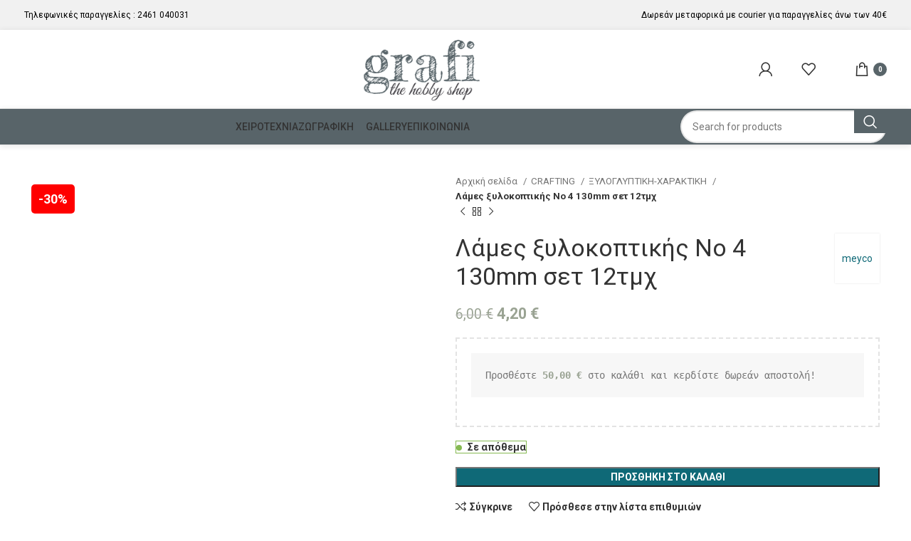

--- FILE ---
content_type: text/html; charset=UTF-8
request_url: https://grafi-shop.gr/product/lames-xylokoptikis-no-4-130mm-set-12tmch/
body_size: 33964
content:
<!DOCTYPE html>
<html lang="el">
<head><meta charset="UTF-8"><script>if(navigator.userAgent.match(/MSIE|Internet Explorer/i)||navigator.userAgent.match(/Trident\/7\..*?rv:11/i)){var href=document.location.href;if(!href.match(/[?&]nowprocket/)){if(href.indexOf("?")==-1){if(href.indexOf("#")==-1){document.location.href=href+"?nowprocket=1"}else{document.location.href=href.replace("#","?nowprocket=1#")}}else{if(href.indexOf("#")==-1){document.location.href=href+"&nowprocket=1"}else{document.location.href=href.replace("#","&nowprocket=1#")}}}}</script><script>(()=>{class RocketLazyLoadScripts{constructor(){this.v="1.2.6",this.triggerEvents=["keydown","mousedown","mousemove","touchmove","touchstart","touchend","wheel"],this.userEventHandler=this.t.bind(this),this.touchStartHandler=this.i.bind(this),this.touchMoveHandler=this.o.bind(this),this.touchEndHandler=this.h.bind(this),this.clickHandler=this.u.bind(this),this.interceptedClicks=[],this.interceptedClickListeners=[],this.l(this),window.addEventListener("pageshow",(t=>{this.persisted=t.persisted,this.everythingLoaded&&this.m()})),this.CSPIssue=sessionStorage.getItem("rocketCSPIssue"),document.addEventListener("securitypolicyviolation",(t=>{this.CSPIssue||"script-src-elem"!==t.violatedDirective||"data"!==t.blockedURI||(this.CSPIssue=!0,sessionStorage.setItem("rocketCSPIssue",!0))})),document.addEventListener("DOMContentLoaded",(()=>{this.k()})),this.delayedScripts={normal:[],async:[],defer:[]},this.trash=[],this.allJQueries=[]}p(t){document.hidden?t.t():(this.triggerEvents.forEach((e=>window.addEventListener(e,t.userEventHandler,{passive:!0}))),window.addEventListener("touchstart",t.touchStartHandler,{passive:!0}),window.addEventListener("mousedown",t.touchStartHandler),document.addEventListener("visibilitychange",t.userEventHandler))}_(){this.triggerEvents.forEach((t=>window.removeEventListener(t,this.userEventHandler,{passive:!0}))),document.removeEventListener("visibilitychange",this.userEventHandler)}i(t){"HTML"!==t.target.tagName&&(window.addEventListener("touchend",this.touchEndHandler),window.addEventListener("mouseup",this.touchEndHandler),window.addEventListener("touchmove",this.touchMoveHandler,{passive:!0}),window.addEventListener("mousemove",this.touchMoveHandler),t.target.addEventListener("click",this.clickHandler),this.L(t.target,!0),this.S(t.target,"onclick","rocket-onclick"),this.C())}o(t){window.removeEventListener("touchend",this.touchEndHandler),window.removeEventListener("mouseup",this.touchEndHandler),window.removeEventListener("touchmove",this.touchMoveHandler,{passive:!0}),window.removeEventListener("mousemove",this.touchMoveHandler),t.target.removeEventListener("click",this.clickHandler),this.L(t.target,!1),this.S(t.target,"rocket-onclick","onclick"),this.M()}h(){window.removeEventListener("touchend",this.touchEndHandler),window.removeEventListener("mouseup",this.touchEndHandler),window.removeEventListener("touchmove",this.touchMoveHandler,{passive:!0}),window.removeEventListener("mousemove",this.touchMoveHandler)}u(t){t.target.removeEventListener("click",this.clickHandler),this.L(t.target,!1),this.S(t.target,"rocket-onclick","onclick"),this.interceptedClicks.push(t),t.preventDefault(),t.stopPropagation(),t.stopImmediatePropagation(),this.M()}O(){window.removeEventListener("touchstart",this.touchStartHandler,{passive:!0}),window.removeEventListener("mousedown",this.touchStartHandler),this.interceptedClicks.forEach((t=>{t.target.dispatchEvent(new MouseEvent("click",{view:t.view,bubbles:!0,cancelable:!0}))}))}l(t){EventTarget.prototype.addEventListenerWPRocketBase=EventTarget.prototype.addEventListener,EventTarget.prototype.addEventListener=function(e,i,o){"click"!==e||t.windowLoaded||i===t.clickHandler||t.interceptedClickListeners.push({target:this,func:i,options:o}),(this||window).addEventListenerWPRocketBase(e,i,o)}}L(t,e){this.interceptedClickListeners.forEach((i=>{i.target===t&&(e?t.removeEventListener("click",i.func,i.options):t.addEventListener("click",i.func,i.options))})),t.parentNode!==document.documentElement&&this.L(t.parentNode,e)}D(){return new Promise((t=>{this.P?this.M=t:t()}))}C(){this.P=!0}M(){this.P=!1}S(t,e,i){t.hasAttribute&&t.hasAttribute(e)&&(event.target.setAttribute(i,event.target.getAttribute(e)),event.target.removeAttribute(e))}t(){this._(this),"loading"===document.readyState?document.addEventListener("DOMContentLoaded",this.R.bind(this)):this.R()}k(){let t=[];document.querySelectorAll("script[type=rocketlazyloadscript][data-rocket-src]").forEach((e=>{let i=e.getAttribute("data-rocket-src");if(i&&!i.startsWith("data:")){0===i.indexOf("//")&&(i=location.protocol+i);try{const o=new URL(i).origin;o!==location.origin&&t.push({src:o,crossOrigin:e.crossOrigin||"module"===e.getAttribute("data-rocket-type")})}catch(t){}}})),t=[...new Map(t.map((t=>[JSON.stringify(t),t]))).values()],this.T(t,"preconnect")}async R(){this.lastBreath=Date.now(),this.j(this),this.F(this),this.I(),this.W(),this.q(),await this.A(this.delayedScripts.normal),await this.A(this.delayedScripts.defer),await this.A(this.delayedScripts.async);try{await this.U(),await this.H(this),await this.J()}catch(t){console.error(t)}window.dispatchEvent(new Event("rocket-allScriptsLoaded")),this.everythingLoaded=!0,this.D().then((()=>{this.O()})),this.N()}W(){document.querySelectorAll("script[type=rocketlazyloadscript]").forEach((t=>{t.hasAttribute("data-rocket-src")?t.hasAttribute("async")&&!1!==t.async?this.delayedScripts.async.push(t):t.hasAttribute("defer")&&!1!==t.defer||"module"===t.getAttribute("data-rocket-type")?this.delayedScripts.defer.push(t):this.delayedScripts.normal.push(t):this.delayedScripts.normal.push(t)}))}async B(t){if(await this.G(),!0!==t.noModule||!("noModule"in HTMLScriptElement.prototype))return new Promise((e=>{let i;function o(){(i||t).setAttribute("data-rocket-status","executed"),e()}try{if(navigator.userAgent.indexOf("Firefox/")>0||""===navigator.vendor||this.CSPIssue)i=document.createElement("script"),[...t.attributes].forEach((t=>{let e=t.nodeName;"type"!==e&&("data-rocket-type"===e&&(e="type"),"data-rocket-src"===e&&(e="src"),i.setAttribute(e,t.nodeValue))})),t.text&&(i.text=t.text),i.hasAttribute("src")?(i.addEventListener("load",o),i.addEventListener("error",(function(){i.setAttribute("data-rocket-status","failed-network"),e()})),setTimeout((()=>{i.isConnected||e()}),1)):(i.text=t.text,o()),t.parentNode.replaceChild(i,t);else{const i=t.getAttribute("data-rocket-type"),s=t.getAttribute("data-rocket-src");i?(t.type=i,t.removeAttribute("data-rocket-type")):t.removeAttribute("type"),t.addEventListener("load",o),t.addEventListener("error",(i=>{this.CSPIssue&&i.target.src.startsWith("data:")?(console.log("WPRocket: data-uri blocked by CSP -> fallback"),t.removeAttribute("src"),this.B(t).then(e)):(t.setAttribute("data-rocket-status","failed-network"),e())})),s?(t.removeAttribute("data-rocket-src"),t.src=s):t.src="data:text/javascript;base64,"+window.btoa(unescape(encodeURIComponent(t.text)))}}catch(i){t.setAttribute("data-rocket-status","failed-transform"),e()}}));t.setAttribute("data-rocket-status","skipped")}async A(t){const e=t.shift();return e&&e.isConnected?(await this.B(e),this.A(t)):Promise.resolve()}q(){this.T([...this.delayedScripts.normal,...this.delayedScripts.defer,...this.delayedScripts.async],"preload")}T(t,e){var i=document.createDocumentFragment();t.forEach((t=>{const o=t.getAttribute&&t.getAttribute("data-rocket-src")||t.src;if(o&&!o.startsWith("data:")){const s=document.createElement("link");s.href=o,s.rel=e,"preconnect"!==e&&(s.as="script"),t.getAttribute&&"module"===t.getAttribute("data-rocket-type")&&(s.crossOrigin=!0),t.crossOrigin&&(s.crossOrigin=t.crossOrigin),t.integrity&&(s.integrity=t.integrity),i.appendChild(s),this.trash.push(s)}})),document.head.appendChild(i)}j(t){let e={};function i(i,o){return e[o].eventsToRewrite.indexOf(i)>=0&&!t.everythingLoaded?"rocket-"+i:i}function o(t,o){!function(t){e[t]||(e[t]={originalFunctions:{add:t.addEventListener,remove:t.removeEventListener},eventsToRewrite:[]},t.addEventListener=function(){arguments[0]=i(arguments[0],t),e[t].originalFunctions.add.apply(t,arguments)},t.removeEventListener=function(){arguments[0]=i(arguments[0],t),e[t].originalFunctions.remove.apply(t,arguments)})}(t),e[t].eventsToRewrite.push(o)}function s(e,i){let o=e[i];e[i]=null,Object.defineProperty(e,i,{get:()=>o||function(){},set(s){t.everythingLoaded?o=s:e["rocket"+i]=o=s}})}o(document,"DOMContentLoaded"),o(window,"DOMContentLoaded"),o(window,"load"),o(window,"pageshow"),o(document,"readystatechange"),s(document,"onreadystatechange"),s(window,"onload"),s(window,"onpageshow");try{Object.defineProperty(document,"readyState",{get:()=>t.rocketReadyState,set(e){t.rocketReadyState=e},configurable:!0}),document.readyState="loading"}catch(t){console.log("WPRocket DJE readyState conflict, bypassing")}}F(t){let e;function i(e){return t.everythingLoaded?e:e.split(" ").map((t=>"load"===t||0===t.indexOf("load.")?"rocket-jquery-load":t)).join(" ")}function o(o){function s(t){const e=o.fn[t];o.fn[t]=o.fn.init.prototype[t]=function(){return this[0]===window&&("string"==typeof arguments[0]||arguments[0]instanceof String?arguments[0]=i(arguments[0]):"object"==typeof arguments[0]&&Object.keys(arguments[0]).forEach((t=>{const e=arguments[0][t];delete arguments[0][t],arguments[0][i(t)]=e}))),e.apply(this,arguments),this}}o&&o.fn&&!t.allJQueries.includes(o)&&(o.fn.ready=o.fn.init.prototype.ready=function(e){return t.domReadyFired?e.bind(document)(o):document.addEventListener("rocket-DOMContentLoaded",(()=>e.bind(document)(o))),o([])},s("on"),s("one"),t.allJQueries.push(o)),e=o}o(window.jQuery),Object.defineProperty(window,"jQuery",{get:()=>e,set(t){o(t)}})}async H(t){const e=document.querySelector("script[data-webpack]");e&&(await async function(){return new Promise((t=>{e.addEventListener("load",t),e.addEventListener("error",t)}))}(),await t.K(),await t.H(t))}async U(){this.domReadyFired=!0;try{document.readyState="interactive"}catch(t){}await this.G(),document.dispatchEvent(new Event("rocket-readystatechange")),await this.G(),document.rocketonreadystatechange&&document.rocketonreadystatechange(),await this.G(),document.dispatchEvent(new Event("rocket-DOMContentLoaded")),await this.G(),window.dispatchEvent(new Event("rocket-DOMContentLoaded"))}async J(){try{document.readyState="complete"}catch(t){}await this.G(),document.dispatchEvent(new Event("rocket-readystatechange")),await this.G(),document.rocketonreadystatechange&&document.rocketonreadystatechange(),await this.G(),window.dispatchEvent(new Event("rocket-load")),await this.G(),window.rocketonload&&window.rocketonload(),await this.G(),this.allJQueries.forEach((t=>t(window).trigger("rocket-jquery-load"))),await this.G();const t=new Event("rocket-pageshow");t.persisted=this.persisted,window.dispatchEvent(t),await this.G(),window.rocketonpageshow&&window.rocketonpageshow({persisted:this.persisted}),this.windowLoaded=!0}m(){document.onreadystatechange&&document.onreadystatechange(),window.onload&&window.onload(),window.onpageshow&&window.onpageshow({persisted:this.persisted})}I(){const t=new Map;document.write=document.writeln=function(e){const i=document.currentScript;i||console.error("WPRocket unable to document.write this: "+e);const o=document.createRange(),s=i.parentElement;let n=t.get(i);void 0===n&&(n=i.nextSibling,t.set(i,n));const c=document.createDocumentFragment();o.setStart(c,0),c.appendChild(o.createContextualFragment(e)),s.insertBefore(c,n)}}async G(){Date.now()-this.lastBreath>45&&(await this.K(),this.lastBreath=Date.now())}async K(){return document.hidden?new Promise((t=>setTimeout(t))):new Promise((t=>requestAnimationFrame(t)))}N(){this.trash.forEach((t=>t.remove()))}static run(){const t=new RocketLazyLoadScripts;t.p(t)}}RocketLazyLoadScripts.run()})();</script>
	
	<link rel="profile" href="https://gmpg.org/xfn/11">
	<link rel="pingback" href="https://grafi-shop.gr/xmlrpc.php">

	<meta name='robots' content='index, follow, max-image-preview:large, max-snippet:-1, max-video-preview:-1' />

	<!-- This site is optimized with the Yoast SEO plugin v24.0 - https://yoast.com/wordpress/plugins/seo/ -->
	<title>Λάμες ξυλοκοπτικής No 4 130mm σετ 12τμχ - Grafi</title><link rel="preload" data-rocket-preload as="style" href="https://fonts.googleapis.com/css?family=Roboto%3A400%2C700%2C500%2C100%7CLato%3A400%2C700&#038;display=swap" /><link rel="stylesheet" href="https://fonts.googleapis.com/css?family=Roboto%3A400%2C700%2C500%2C100%7CLato%3A400%2C700&#038;display=swap" media="print" onload="this.media='all'" /><noscript><link rel="stylesheet" href="https://fonts.googleapis.com/css?family=Roboto%3A400%2C700%2C500%2C100%7CLato%3A400%2C700&#038;display=swap" /></noscript>
	<link rel="canonical" href="https://grafi-shop.gr/product/lames-xylokoptikis-no-4-130mm-set-12tmch/" />
	<meta property="og:locale" content="el_GR" />
	<meta property="og:type" content="article" />
	<meta property="og:title" content="Λάμες ξυλοκοπτικής No 4 130mm σετ 12τμχ - Grafi" />
	<meta property="og:url" content="https://grafi-shop.gr/product/lames-xylokoptikis-no-4-130mm-set-12tmch/" />
	<meta property="og:site_name" content="Grafi" />
	<meta property="article:modified_time" content="2025-07-30T08:08:21+00:00" />
	<meta property="og:image" content="https://grafi-shop.gr/wp-content/uploads/2023/05/65068-1.jpg" />
	<meta property="og:image:width" content="500" />
	<meta property="og:image:height" content="500" />
	<meta property="og:image:type" content="image/jpeg" />
	<meta name="twitter:card" content="summary_large_image" />
	<script type="application/ld+json" class="yoast-schema-graph">{"@context":"https://schema.org","@graph":[{"@type":"WebPage","@id":"https://grafi-shop.gr/product/lames-xylokoptikis-no-4-130mm-set-12tmch/","url":"https://grafi-shop.gr/product/lames-xylokoptikis-no-4-130mm-set-12tmch/","name":"Λάμες ξυλοκοπτικής No 4 130mm σετ 12τμχ - Grafi","isPartOf":{"@id":"https://grafi-shop.gr/#website"},"primaryImageOfPage":{"@id":"https://grafi-shop.gr/product/lames-xylokoptikis-no-4-130mm-set-12tmch/#primaryimage"},"image":{"@id":"https://grafi-shop.gr/product/lames-xylokoptikis-no-4-130mm-set-12tmch/#primaryimage"},"thumbnailUrl":"https://grafi-shop.gr/wp-content/uploads/2023/05/65068-1.jpg","datePublished":"2023-05-09T09:42:52+00:00","dateModified":"2025-07-30T08:08:21+00:00","breadcrumb":{"@id":"https://grafi-shop.gr/product/lames-xylokoptikis-no-4-130mm-set-12tmch/#breadcrumb"},"inLanguage":"el","potentialAction":[{"@type":"ReadAction","target":["https://grafi-shop.gr/product/lames-xylokoptikis-no-4-130mm-set-12tmch/"]}]},{"@type":"ImageObject","inLanguage":"el","@id":"https://grafi-shop.gr/product/lames-xylokoptikis-no-4-130mm-set-12tmch/#primaryimage","url":"https://grafi-shop.gr/wp-content/uploads/2023/05/65068-1.jpg","contentUrl":"https://grafi-shop.gr/wp-content/uploads/2023/05/65068-1.jpg","width":500,"height":500},{"@type":"BreadcrumbList","@id":"https://grafi-shop.gr/product/lames-xylokoptikis-no-4-130mm-set-12tmch/#breadcrumb","itemListElement":[{"@type":"ListItem","position":1,"name":"Αρχική","item":"https://grafi-shop.gr/"},{"@type":"ListItem","position":2,"name":"Κατάστημα","item":"https://grafi-shop.gr/shop/"},{"@type":"ListItem","position":3,"name":"Λάμες ξυλοκοπτικής No 4 130mm σετ 12τμχ"}]},{"@type":"WebSite","@id":"https://grafi-shop.gr/#website","url":"https://grafi-shop.gr/","name":"Grafi hobby shop","description":"The hobby shop","publisher":{"@id":"https://grafi-shop.gr/#organization"},"potentialAction":[{"@type":"SearchAction","target":{"@type":"EntryPoint","urlTemplate":"https://grafi-shop.gr/?s={search_term_string}"},"query-input":{"@type":"PropertyValueSpecification","valueRequired":true,"valueName":"search_term_string"}}],"inLanguage":"el"},{"@type":"Organization","@id":"https://grafi-shop.gr/#organization","name":"Grafi hobby shop","url":"https://grafi-shop.gr/","logo":{"@type":"ImageObject","inLanguage":"el","@id":"https://grafi-shop.gr/#/schema/logo/image/","url":"https://grafi-shop.gr/wp-content/uploads/2022/02/logo-grafi-site-01.png","contentUrl":"https://grafi-shop.gr/wp-content/uploads/2022/02/logo-grafi-site-01.png","width":212,"height":120,"caption":"Grafi hobby shop"},"image":{"@id":"https://grafi-shop.gr/#/schema/logo/image/"}}]}</script>
	<!-- / Yoast SEO plugin. -->


<link rel='dns-prefetch' href='//fonts.googleapis.com' />
<link href='https://fonts.gstatic.com' crossorigin rel='preconnect' />
<link rel="alternate" type="application/rss+xml" title="Ροή RSS &raquo; Grafi" href="https://grafi-shop.gr/feed/" />
<link rel="alternate" type="application/rss+xml" title="Ροή Σχολίων &raquo; Grafi" href="https://grafi-shop.gr/comments/feed/" />
<link rel="alternate" title="oEmbed (JSON)" type="application/json+oembed" href="https://grafi-shop.gr/wp-json/oembed/1.0/embed?url=https%3A%2F%2Fgrafi-shop.gr%2Fproduct%2Flames-xylokoptikis-no-4-130mm-set-12tmch%2F" />
<link rel="alternate" title="oEmbed (XML)" type="text/xml+oembed" href="https://grafi-shop.gr/wp-json/oembed/1.0/embed?url=https%3A%2F%2Fgrafi-shop.gr%2Fproduct%2Flames-xylokoptikis-no-4-130mm-set-12tmch%2F&#038;format=xml" />
<style id='wp-img-auto-sizes-contain-inline-css' type='text/css'>
img:is([sizes=auto i],[sizes^="auto," i]){contain-intrinsic-size:3000px 1500px}
/*# sourceURL=wp-img-auto-sizes-contain-inline-css */
</style>
<link rel='stylesheet' id='bootstrap-css' href='https://grafi-shop.gr/wp-content/themes/woodmart/css/bootstrap-light.min.css?ver=7.6.0' type='text/css' media='all' />
<link rel='stylesheet' id='woodmart-style-css' href='https://grafi-shop.gr/wp-content/themes/woodmart/css/parts/base.min.css?ver=7.6.0' type='text/css' media='all' />
<link rel='stylesheet' id='wd-widget-price-filter-css' href='https://grafi-shop.gr/wp-content/themes/woodmart/css/parts/woo-widget-price-filter.min.css?ver=7.6.0' type='text/css' media='all' />
<style id='woocommerce-inline-inline-css' type='text/css'>
.woocommerce form .form-row .required { visibility: visible; }
/*# sourceURL=woocommerce-inline-inline-css */
</style>
<link data-minify="1" rel='stylesheet' id='mc4wp-form-themes-css' href='https://grafi-shop.gr/wp-content/cache/min/1/wp-content/plugins/mailchimp-for-wp/assets/css/form-themes.css?ver=1768754867' type='text/css' media='all' />
<link data-minify="1" rel='stylesheet' id='flexible-shipping-free-shipping-css' href='https://grafi-shop.gr/wp-content/cache/min/1/wp-content/plugins/flexible-shipping/assets/dist/css/free-shipping.css?ver=1768754943' type='text/css' media='all' />
<link data-minify="1" rel='stylesheet' id='js_composer_front-css' href='https://grafi-shop.gr/wp-content/cache/min/1/wp-content/uploads/2024/07/js_composer-1720200201.css?ver=1768754867' type='text/css' media='all' />
<link rel='stylesheet' id='wd-widget-recent-post-comments-css' href='https://grafi-shop.gr/wp-content/themes/woodmart/css/parts/widget-recent-post-comments.min.css?ver=7.6.0' type='text/css' media='all' />
<link rel='stylesheet' id='wd-widget-wd-recent-posts-css' href='https://grafi-shop.gr/wp-content/themes/woodmart/css/parts/widget-wd-recent-posts.min.css?ver=7.6.0' type='text/css' media='all' />
<link rel='stylesheet' id='wd-widget-nav-css' href='https://grafi-shop.gr/wp-content/themes/woodmart/css/parts/widget-nav.min.css?ver=7.6.0' type='text/css' media='all' />
<link rel='stylesheet' id='wd-widget-wd-layered-nav-css' href='https://grafi-shop.gr/wp-content/themes/woodmart/css/parts/woo-widget-wd-layered-nav.min.css?ver=7.6.0' type='text/css' media='all' />
<link rel='stylesheet' id='wd-woo-mod-swatches-base-css' href='https://grafi-shop.gr/wp-content/themes/woodmart/css/parts/woo-mod-swatches-base.min.css?ver=7.6.0' type='text/css' media='all' />
<link rel='stylesheet' id='wd-woo-mod-swatches-filter-css' href='https://grafi-shop.gr/wp-content/themes/woodmart/css/parts/woo-mod-swatches-filter.min.css?ver=7.6.0' type='text/css' media='all' />
<link rel='stylesheet' id='wd-widget-product-cat-css' href='https://grafi-shop.gr/wp-content/themes/woodmart/css/parts/woo-widget-product-cat.min.css?ver=7.6.0' type='text/css' media='all' />
<link rel='stylesheet' id='wd-widget-product-list-css' href='https://grafi-shop.gr/wp-content/themes/woodmart/css/parts/woo-widget-product-list.min.css?ver=7.6.0' type='text/css' media='all' />
<link rel='stylesheet' id='wd-widget-slider-price-filter-css' href='https://grafi-shop.gr/wp-content/themes/woodmart/css/parts/woo-widget-slider-price-filter.min.css?ver=7.6.0' type='text/css' media='all' />
<link rel='stylesheet' id='wd-lazy-loading-css' href='https://grafi-shop.gr/wp-content/themes/woodmart/css/parts/opt-lazy-load.min.css?ver=7.6.0' type='text/css' media='all' />
<link rel='stylesheet' id='wd-wpcf7-css' href='https://grafi-shop.gr/wp-content/themes/woodmart/css/parts/int-wpcf7.min.css?ver=7.6.0' type='text/css' media='all' />
<link rel='stylesheet' id='wd-wpbakery-base-css' href='https://grafi-shop.gr/wp-content/themes/woodmart/css/parts/int-wpb-base.min.css?ver=7.6.0' type='text/css' media='all' />
<link rel='stylesheet' id='wd-wpbakery-base-deprecated-css' href='https://grafi-shop.gr/wp-content/themes/woodmart/css/parts/int-wpb-base-deprecated.min.css?ver=7.6.0' type='text/css' media='all' />
<link rel='stylesheet' id='wd-woocommerce-base-css' href='https://grafi-shop.gr/wp-content/themes/woodmart/css/parts/woocommerce-base.min.css?ver=7.6.0' type='text/css' media='all' />
<link rel='stylesheet' id='wd-mod-star-rating-css' href='https://grafi-shop.gr/wp-content/themes/woodmart/css/parts/mod-star-rating.min.css?ver=7.6.0' type='text/css' media='all' />
<link rel='stylesheet' id='wd-woo-el-track-order-css' href='https://grafi-shop.gr/wp-content/themes/woodmart/css/parts/woo-el-track-order.min.css?ver=7.6.0' type='text/css' media='all' />
<link rel='stylesheet' id='wd-woocommerce-block-notices-css' href='https://grafi-shop.gr/wp-content/themes/woodmart/css/parts/woo-mod-block-notices.min.css?ver=7.6.0' type='text/css' media='all' />
<link rel='stylesheet' id='wd-woo-mod-quantity-css' href='https://grafi-shop.gr/wp-content/themes/woodmart/css/parts/woo-mod-quantity.min.css?ver=7.6.0' type='text/css' media='all' />
<link rel='stylesheet' id='wd-woo-opt-free-progress-bar-css' href='https://grafi-shop.gr/wp-content/themes/woodmart/css/parts/woo-opt-free-progress-bar.min.css?ver=7.6.0' type='text/css' media='all' />
<link rel='stylesheet' id='wd-woo-mod-progress-bar-css' href='https://grafi-shop.gr/wp-content/themes/woodmart/css/parts/woo-mod-progress-bar.min.css?ver=7.6.0' type='text/css' media='all' />
<link rel='stylesheet' id='wd-woo-single-prod-el-base-css' href='https://grafi-shop.gr/wp-content/themes/woodmart/css/parts/woo-single-prod-el-base.min.css?ver=7.6.0' type='text/css' media='all' />
<link rel='stylesheet' id='wd-woo-mod-stock-status-css' href='https://grafi-shop.gr/wp-content/themes/woodmart/css/parts/woo-mod-stock-status.min.css?ver=7.6.0' type='text/css' media='all' />
<link rel='stylesheet' id='wd-woo-mod-shop-attributes-css' href='https://grafi-shop.gr/wp-content/themes/woodmart/css/parts/woo-mod-shop-attributes.min.css?ver=7.6.0' type='text/css' media='all' />
<link rel='stylesheet' id='wd-opt-carousel-disable-css' href='https://grafi-shop.gr/wp-content/themes/woodmart/css/parts/opt-carousel-disable.min.css?ver=7.6.0' type='text/css' media='all' />
<link rel='stylesheet' id='child-style-css' href='https://grafi-shop.gr/wp-content/themes/woodmart-child/style.css?ver=7.6.0' type='text/css' media='all' />
<link rel='stylesheet' id='wd-header-base-css' href='https://grafi-shop.gr/wp-content/themes/woodmart/css/parts/header-base.min.css?ver=7.6.0' type='text/css' media='all' />
<link rel='stylesheet' id='wd-mod-tools-css' href='https://grafi-shop.gr/wp-content/themes/woodmart/css/parts/mod-tools.min.css?ver=7.6.0' type='text/css' media='all' />
<link rel='stylesheet' id='wd-header-elements-base-css' href='https://grafi-shop.gr/wp-content/themes/woodmart/css/parts/header-el-base.min.css?ver=7.6.0' type='text/css' media='all' />
<link rel='stylesheet' id='wd-social-icons-css' href='https://grafi-shop.gr/wp-content/themes/woodmart/css/parts/el-social-icons.min.css?ver=7.6.0' type='text/css' media='all' />
<link rel='stylesheet' id='wd-header-my-account-dropdown-css' href='https://grafi-shop.gr/wp-content/themes/woodmart/css/parts/header-el-my-account-dropdown.min.css?ver=7.6.0' type='text/css' media='all' />
<link rel='stylesheet' id='wd-woo-mod-login-form-css' href='https://grafi-shop.gr/wp-content/themes/woodmart/css/parts/woo-mod-login-form.min.css?ver=7.6.0' type='text/css' media='all' />
<link rel='stylesheet' id='wd-header-my-account-css' href='https://grafi-shop.gr/wp-content/themes/woodmart/css/parts/header-el-my-account.min.css?ver=7.6.0' type='text/css' media='all' />
<link rel='stylesheet' id='wd-header-cart-css' href='https://grafi-shop.gr/wp-content/themes/woodmart/css/parts/header-el-cart.min.css?ver=7.6.0' type='text/css' media='all' />
<link rel='stylesheet' id='wd-widget-shopping-cart-css' href='https://grafi-shop.gr/wp-content/themes/woodmart/css/parts/woo-widget-shopping-cart.min.css?ver=7.6.0' type='text/css' media='all' />
<link rel='stylesheet' id='wd-header-mobile-nav-dropdown-css' href='https://grafi-shop.gr/wp-content/themes/woodmart/css/parts/header-el-mobile-nav-dropdown.min.css?ver=7.6.0' type='text/css' media='all' />
<link rel='stylesheet' id='wd-header-cart-side-css' href='https://grafi-shop.gr/wp-content/themes/woodmart/css/parts/header-el-cart-side.min.css?ver=7.6.0' type='text/css' media='all' />
<link rel='stylesheet' id='wd-info-box-css' href='https://grafi-shop.gr/wp-content/themes/woodmart/css/parts/el-info-box.min.css?ver=7.6.0' type='text/css' media='all' />
<link rel='stylesheet' id='wd-header-search-css' href='https://grafi-shop.gr/wp-content/themes/woodmart/css/parts/header-el-search.min.css?ver=7.6.0' type='text/css' media='all' />
<link rel='stylesheet' id='wd-header-search-form-css' href='https://grafi-shop.gr/wp-content/themes/woodmart/css/parts/header-el-search-form.min.css?ver=7.6.0' type='text/css' media='all' />
<link rel='stylesheet' id='wd-wd-search-results-css' href='https://grafi-shop.gr/wp-content/themes/woodmart/css/parts/wd-search-results.min.css?ver=7.6.0' type='text/css' media='all' />
<link rel='stylesheet' id='wd-wd-search-form-css' href='https://grafi-shop.gr/wp-content/themes/woodmart/css/parts/wd-search-form.min.css?ver=7.6.0' type='text/css' media='all' />
<link rel='stylesheet' id='wd-page-title-css' href='https://grafi-shop.gr/wp-content/themes/woodmart/css/parts/page-title.min.css?ver=7.6.0' type='text/css' media='all' />
<link rel='stylesheet' id='wd-woo-single-prod-predefined-css' href='https://grafi-shop.gr/wp-content/themes/woodmart/css/parts/woo-single-prod-predefined.min.css?ver=7.6.0' type='text/css' media='all' />
<link rel='stylesheet' id='wd-woo-single-prod-and-quick-view-predefined-css' href='https://grafi-shop.gr/wp-content/themes/woodmart/css/parts/woo-single-prod-and-quick-view-predefined.min.css?ver=7.6.0' type='text/css' media='all' />
<link rel='stylesheet' id='wd-woo-single-prod-el-tabs-predefined-css' href='https://grafi-shop.gr/wp-content/themes/woodmart/css/parts/woo-single-prod-el-tabs-predefined.min.css?ver=7.6.0' type='text/css' media='all' />
<link rel='stylesheet' id='wd-woo-single-prod-el-gallery-css' href='https://grafi-shop.gr/wp-content/themes/woodmart/css/parts/woo-single-prod-el-gallery.min.css?ver=7.6.0' type='text/css' media='all' />
<link rel='stylesheet' id='wd-woo-single-prod-el-gallery-opt-thumb-left-desktop-css' href='https://grafi-shop.gr/wp-content/themes/woodmart/css/parts/woo-single-prod-el-gallery-opt-thumb-left-desktop.min.css?ver=7.6.0' type='text/css' media='all' />
<link rel='stylesheet' id='wd-swiper-css' href='https://grafi-shop.gr/wp-content/themes/woodmart/css/parts/lib-swiper.min.css?ver=7.6.0' type='text/css' media='all' />
<link rel='stylesheet' id='wd-swiper-arrows-css' href='https://grafi-shop.gr/wp-content/themes/woodmart/css/parts/lib-swiper-arrows.min.css?ver=7.6.0' type='text/css' media='all' />
<link rel='stylesheet' id='wd-photoswipe-css' href='https://grafi-shop.gr/wp-content/themes/woodmart/css/parts/lib-photoswipe.min.css?ver=7.6.0' type='text/css' media='all' />
<link rel='stylesheet' id='wd-woo-single-prod-el-navigation-css' href='https://grafi-shop.gr/wp-content/themes/woodmart/css/parts/woo-single-prod-el-navigation.min.css?ver=7.6.0' type='text/css' media='all' />
<link rel='stylesheet' id='wd-tabs-css' href='https://grafi-shop.gr/wp-content/themes/woodmart/css/parts/el-tabs.min.css?ver=7.6.0' type='text/css' media='all' />
<link rel='stylesheet' id='wd-woo-single-prod-el-tabs-opt-layout-tabs-css' href='https://grafi-shop.gr/wp-content/themes/woodmart/css/parts/woo-single-prod-el-tabs-opt-layout-tabs.min.css?ver=7.6.0' type='text/css' media='all' />
<link rel='stylesheet' id='wd-accordion-css' href='https://grafi-shop.gr/wp-content/themes/woodmart/css/parts/el-accordion.min.css?ver=7.6.0' type='text/css' media='all' />
<link rel='stylesheet' id='wd-product-loop-css' href='https://grafi-shop.gr/wp-content/themes/woodmart/css/parts/woo-product-loop.min.css?ver=7.6.0' type='text/css' media='all' />
<link rel='stylesheet' id='wd-product-loop-icons-css' href='https://grafi-shop.gr/wp-content/themes/woodmart/css/parts/woo-product-loop-icons.min.css?ver=7.6.0' type='text/css' media='all' />
<link rel='stylesheet' id='wd-mfp-popup-css' href='https://grafi-shop.gr/wp-content/themes/woodmart/css/parts/lib-magnific-popup.min.css?ver=7.6.0' type='text/css' media='all' />
<link rel='stylesheet' id='wd-swiper-pagin-css' href='https://grafi-shop.gr/wp-content/themes/woodmart/css/parts/lib-swiper-pagin.min.css?ver=7.6.0' type='text/css' media='all' />
<link rel='stylesheet' id='wd-woo-mod-product-labels-css' href='https://grafi-shop.gr/wp-content/themes/woodmart/css/parts/woo-mod-product-labels.min.css?ver=7.6.0' type='text/css' media='all' />
<link rel='stylesheet' id='wd-footer-base-css' href='https://grafi-shop.gr/wp-content/themes/woodmart/css/parts/footer-base.min.css?ver=7.6.0' type='text/css' media='all' />
<link rel='stylesheet' id='wd-text-block-css' href='https://grafi-shop.gr/wp-content/themes/woodmart/css/parts/el-text-block.min.css?ver=7.6.0' type='text/css' media='all' />
<link rel='stylesheet' id='wd-list-css' href='https://grafi-shop.gr/wp-content/themes/woodmart/css/parts/el-list.min.css?ver=7.6.0' type='text/css' media='all' />
<link rel='stylesheet' id='wd-mc4wp-css' href='https://grafi-shop.gr/wp-content/themes/woodmart/css/parts/int-mc4wp.min.css?ver=7.6.0' type='text/css' media='all' />
<link rel='stylesheet' id='wd-scroll-top-css' href='https://grafi-shop.gr/wp-content/themes/woodmart/css/parts/opt-scrolltotop.min.css?ver=7.6.0' type='text/css' media='all' />
<link data-minify="1" rel='stylesheet' id='xts-style-theme_settings_default-css' href='https://grafi-shop.gr/wp-content/cache/min/1/wp-content/uploads/2025/01/xts-theme_settings_default-1735900594.css?ver=1768754868' type='text/css' media='all' />

<script type="rocketlazyloadscript" data-rocket-type="text/javascript" data-rocket-src="https://grafi-shop.gr/wp-includes/js/jquery/jquery.min.js?ver=3.7.1" id="jquery-core-js" data-rocket-defer defer></script>
<script type="text/javascript" id="print-invoices-packing-slip-labels-for-woocommerce_public-js-extra">
/* <![CDATA[ */
var wf_pklist_params_public = {"show_document_preview":"No","document_access_type":"logged_in","is_user_logged_in":"","msgs":{"invoice_number_prompt_free_order":"\u2018Generate invoice for free orders\u2019 is disabled in Invoice settings \u003E Advanced. You are attempting to generate invoice for this free order. Proceed?","creditnote_number_prompt":"Refund in this order seems not having credit number yet. Do you want to manually generate one ?","invoice_number_prompt_no_from_addr":"Please fill the `from address` in the plugin's general settings.","invoice_title_prompt":"Invoice","invoice_number_prompt":"number has not been generated yet. Do you want to manually generate one ?","pop_dont_show_again":false,"request_error":"Request error.","error_loading_data":"Error loading data.","min_value_error":"minimum value should be","generating_document_text":"Generating document...","new_tab_open_error":"Failed to open new tab. Please check your browser settings."}};
//# sourceURL=print-invoices-packing-slip-labels-for-woocommerce_public-js-extra
/* ]]> */
</script>
<script type="rocketlazyloadscript" data-minify="1" data-rocket-type="text/javascript" data-rocket-src="https://grafi-shop.gr/wp-content/cache/min/1/wp-content/plugins/print-invoices-packing-slip-labels-for-woocommerce/public/js/wf-woocommerce-packing-list-public.js?ver=1768754868" id="print-invoices-packing-slip-labels-for-woocommerce_public-js" data-rocket-defer defer></script>
<script type="rocketlazyloadscript" data-rocket-type="text/javascript" data-rocket-src="https://grafi-shop.gr/wp-content/plugins/woocommerce/assets/js/jquery-blockui/jquery.blockUI.min.js?ver=2.7.0-wc.9.4.4" id="jquery-blockui-js" data-wp-strategy="defer" data-rocket-defer defer></script>
<script type="text/javascript" id="wc-add-to-cart-js-extra">
/* <![CDATA[ */
var wc_add_to_cart_params = {"ajax_url":"/wp-admin/admin-ajax.php","wc_ajax_url":"/?wc-ajax=%%endpoint%%","i18n_view_cart":"\u039a\u03b1\u03bb\u03ac\u03b8\u03b9","cart_url":"https://grafi-shop.gr/cart/","is_cart":"","cart_redirect_after_add":"no"};
//# sourceURL=wc-add-to-cart-js-extra
/* ]]> */
</script>
<script type="rocketlazyloadscript" data-rocket-type="text/javascript" data-rocket-src="https://grafi-shop.gr/wp-content/plugins/woocommerce/assets/js/frontend/add-to-cart.min.js?ver=9.4.4" id="wc-add-to-cart-js" data-wp-strategy="defer" data-rocket-defer defer></script>
<script type="rocketlazyloadscript" data-rocket-type="text/javascript" data-rocket-src="https://grafi-shop.gr/wp-content/plugins/woocommerce/assets/js/zoom/jquery.zoom.min.js?ver=1.7.21-wc.9.4.4" id="zoom-js" defer="defer" data-wp-strategy="defer"></script>
<script type="text/javascript" id="wc-single-product-js-extra">
/* <![CDATA[ */
var wc_single_product_params = {"i18n_required_rating_text":"\u03a0\u03b1\u03c1\u03b1\u03ba\u03b1\u03bb\u03bf\u03cd\u03bc\u03b5, \u03b5\u03c0\u03b9\u03bb\u03ad\u03be\u03c4\u03b5 \u03bc\u03af\u03b1 \u03b2\u03b1\u03b8\u03bc\u03bf\u03bb\u03bf\u03b3\u03af\u03b1","review_rating_required":"yes","flexslider":{"rtl":false,"animation":"slide","smoothHeight":true,"directionNav":false,"controlNav":"thumbnails","slideshow":false,"animationSpeed":500,"animationLoop":false,"allowOneSlide":false},"zoom_enabled":"","zoom_options":[],"photoswipe_enabled":"","photoswipe_options":{"shareEl":false,"closeOnScroll":false,"history":false,"hideAnimationDuration":0,"showAnimationDuration":0},"flexslider_enabled":""};
//# sourceURL=wc-single-product-js-extra
/* ]]> */
</script>
<script type="rocketlazyloadscript" data-rocket-type="text/javascript" data-rocket-src="https://grafi-shop.gr/wp-content/plugins/woocommerce/assets/js/frontend/single-product.min.js?ver=9.4.4" id="wc-single-product-js" defer="defer" data-wp-strategy="defer"></script>
<script type="rocketlazyloadscript" data-rocket-type="text/javascript" data-rocket-src="https://grafi-shop.gr/wp-content/plugins/woocommerce/assets/js/js-cookie/js.cookie.min.js?ver=2.1.4-wc.9.4.4" id="js-cookie-js" defer="defer" data-wp-strategy="defer"></script>
<script type="text/javascript" id="woocommerce-js-extra">
/* <![CDATA[ */
var woocommerce_params = {"ajax_url":"/wp-admin/admin-ajax.php","wc_ajax_url":"/?wc-ajax=%%endpoint%%"};
//# sourceURL=woocommerce-js-extra
/* ]]> */
</script>
<script type="rocketlazyloadscript" data-rocket-type="text/javascript" data-rocket-src="https://grafi-shop.gr/wp-content/plugins/woocommerce/assets/js/frontend/woocommerce.min.js?ver=9.4.4" id="woocommerce-js" defer="defer" data-wp-strategy="defer"></script>
<script type="rocketlazyloadscript" data-minify="1" data-rocket-type="text/javascript" data-rocket-src="https://grafi-shop.gr/wp-content/cache/min/1/wp-content/plugins/js_composer/assets/js/vendors/woocommerce-add-to-cart.js?ver=1768754868" id="vc_woocommerce-add-to-cart-js-js" data-rocket-defer defer></script>
<script type="rocketlazyloadscript" data-rocket-type="text/javascript" data-rocket-src="https://grafi-shop.gr/wp-content/themes/woodmart/js/libs/device.min.js?ver=7.6.0" id="wd-device-library-js" data-rocket-defer defer></script>
<script type="rocketlazyloadscript" data-rocket-type="text/javascript" data-rocket-src="https://grafi-shop.gr/wp-content/themes/woodmart/js/scripts/global/scrollBar.min.js?ver=7.6.0" id="wd-scrollbar-js" data-rocket-defer defer></script>
<script type="rocketlazyloadscript"></script><link rel="https://api.w.org/" href="https://grafi-shop.gr/wp-json/" /><link rel="alternate" title="JSON" type="application/json" href="https://grafi-shop.gr/wp-json/wp/v2/product/13256" /><link rel="EditURI" type="application/rsd+xml" title="RSD" href="https://grafi-shop.gr/xmlrpc.php?rsd" />
<meta name="generator" content="WordPress 6.9" />
<meta name="generator" content="WooCommerce 9.4.4" />
<link rel='shortlink' href='https://grafi-shop.gr/?p=13256' />
<style>.woocommerce-product-gallery{ opacity: 1 !important; }</style>					<meta name="viewport" content="width=device-width, initial-scale=1.0, maximum-scale=1.0, user-scalable=no">
										<noscript><style>.woocommerce-product-gallery{ opacity: 1 !important; }</style></noscript>
	<style type="text/css">.recentcomments a{display:inline !important;padding:0 !important;margin:0 !important;}</style><meta name="generator" content="Powered by WPBakery Page Builder - drag and drop page builder for WordPress."/>
<style class='wp-fonts-local' type='text/css'>
@font-face{font-family:Inter;font-style:normal;font-weight:300 900;font-display:fallback;src:url('https://grafi-shop.gr/wp-content/plugins/woocommerce/assets/fonts/Inter-VariableFont_slnt,wght.woff2') format('woff2');font-stretch:normal;}
@font-face{font-family:Cardo;font-style:normal;font-weight:400;font-display:fallback;src:url('https://grafi-shop.gr/wp-content/plugins/woocommerce/assets/fonts/cardo_normal_400.woff2') format('woff2');}
</style>
<link rel="icon" href="https://grafi-shop.gr/wp-content/uploads/2022/02/logo-grafi-site-01-150x120.png" sizes="32x32" />
<link rel="icon" href="https://grafi-shop.gr/wp-content/uploads/2022/02/logo-grafi-site-01.png" sizes="192x192" />
<link rel="apple-touch-icon" href="https://grafi-shop.gr/wp-content/uploads/2022/02/logo-grafi-site-01.png" />
<meta name="msapplication-TileImage" content="https://grafi-shop.gr/wp-content/uploads/2022/02/logo-grafi-site-01.png" />
		<style type="text/css" id="wp-custom-css">
			
.woocommerce span.onsale {
    background-color: #ff0000; /* Αλλαγή χρώματος φόντου */
    color: #ffffff; /* Αλλαγή χρώματος κειμένου */
    font-size: 18px; /* Αλλαγή μεγέθους γραμματοσειράς */
    padding: 10px;
    border-radius: 5px;
}

/* Αλλαγή του χρώματος των τιμών στις σελίδες καταλόγου προϊόντων */
.woocommerce ul.products li.product .price, 
.woocommerce-page ul.products li.product .price,
.woocommerce span.woocommerce-Price-amount {
    color: #9AA393; /* Αντικατάστησε με το επιθυμητό χρώμα */
}
		</style>
		<style>
		
		</style><noscript><style> .wpb_animate_when_almost_visible { opacity: 1; }</style></noscript>			<style id="wd-style-header_232336-css" data-type="wd-style-header_232336">
				:root{
	--wd-top-bar-h: 42px;
	--wd-top-bar-sm-h: 38px;
	--wd-top-bar-sticky-h: .00001px;
	--wd-top-bar-brd-w: .00001px;

	--wd-header-general-h: 110px;
	--wd-header-general-sm-h: 60px;
	--wd-header-general-sticky-h: .00001px;
	--wd-header-general-brd-w: 1px;

	--wd-header-bottom-h: 50px;
	--wd-header-bottom-sm-h: .00001px;
	--wd-header-bottom-sticky-h: .00001px;
	--wd-header-bottom-brd-w: 1px;

	--wd-header-clone-h: 60px;

	--wd-header-brd-w: calc(var(--wd-top-bar-brd-w) + var(--wd-header-general-brd-w) + var(--wd-header-bottom-brd-w));
	--wd-header-h: calc(var(--wd-top-bar-h) + var(--wd-header-general-h) + var(--wd-header-bottom-h) + var(--wd-header-brd-w));
	--wd-header-sticky-h: calc(var(--wd-top-bar-sticky-h) + var(--wd-header-general-sticky-h) + var(--wd-header-bottom-sticky-h) + var(--wd-header-clone-h) + var(--wd-header-brd-w));
	--wd-header-sm-h: calc(var(--wd-top-bar-sm-h) + var(--wd-header-general-sm-h) + var(--wd-header-bottom-sm-h) + var(--wd-header-brd-w));
}

.whb-top-bar .wd-dropdown {
	margin-top: 1px;
}

.whb-top-bar .wd-dropdown:after {
	height: 11px;
}




:root:has(.whb-general-header.whb-border-boxed) {
	--wd-header-general-brd-w: .00001px;
}

@media (max-width: 1024px) {
:root:has(.whb-general-header.whb-hidden-mobile) {
	--wd-header-general-brd-w: .00001px;
}
}

:root:has(.whb-header-bottom.whb-border-boxed) {
	--wd-header-bottom-brd-w: .00001px;
}

@media (max-width: 1024px) {
:root:has(.whb-header-bottom.whb-hidden-mobile) {
	--wd-header-bottom-brd-w: .00001px;
}
}

.whb-header-bottom .wd-dropdown {
	margin-top: 5px;
}

.whb-header-bottom .wd-dropdown:after {
	height: 15px;
}


.whb-clone.whb-sticked .wd-dropdown:not(.sub-sub-menu) {
	margin-top: 10px;
}

.whb-clone.whb-sticked .wd-dropdown:not(.sub-sub-menu):after {
	height: 20px;
}

		
.whb-top-bar {
	background-color: rgba(241, 241, 241, 1);
}

.whb-po3468y8zsjk73xbci87.info-box-wrapper div.wd-info-box {
	--ib-icon-sp: 10px;
}
.whb-general-header {
	border-color: rgba(232, 232, 232, 1);border-bottom-width: 1px;border-bottom-style: solid;
}

.whb-9x1ytaxq7aphtb3npidp .searchform {
	--wd-form-height: 46px;
}
.whb-header-bottom {
	background-color: rgba(88, 100, 105, 1);border-color: rgba(232, 232, 232, 1);border-bottom-width: 1px;border-bottom-style: solid;
}
			</style>
			<style id='wp-block-group-inline-css' type='text/css'>
.wp-block-group{box-sizing:border-box}:where(.wp-block-group.wp-block-group-is-layout-constrained){position:relative}
/*# sourceURL=https://grafi-shop.gr/wp-includes/blocks/group/style.min.css */
</style>
<style id='wp-block-paragraph-inline-css' type='text/css'>
.is-small-text{font-size:.875em}.is-regular-text{font-size:1em}.is-large-text{font-size:2.25em}.is-larger-text{font-size:3em}.has-drop-cap:not(:focus):first-letter{float:left;font-size:8.4em;font-style:normal;font-weight:100;line-height:.68;margin:.05em .1em 0 0;text-transform:uppercase}body.rtl .has-drop-cap:not(:focus):first-letter{float:none;margin-left:.1em}p.has-drop-cap.has-background{overflow:hidden}:root :where(p.has-background){padding:1.25em 2.375em}:where(p.has-text-color:not(.has-link-color)) a{color:inherit}p.has-text-align-left[style*="writing-mode:vertical-lr"],p.has-text-align-right[style*="writing-mode:vertical-rl"]{rotate:180deg}
/*# sourceURL=https://grafi-shop.gr/wp-includes/blocks/paragraph/style.min.css */
</style>
<style id='global-styles-inline-css' type='text/css'>
:root{--wp--preset--aspect-ratio--square: 1;--wp--preset--aspect-ratio--4-3: 4/3;--wp--preset--aspect-ratio--3-4: 3/4;--wp--preset--aspect-ratio--3-2: 3/2;--wp--preset--aspect-ratio--2-3: 2/3;--wp--preset--aspect-ratio--16-9: 16/9;--wp--preset--aspect-ratio--9-16: 9/16;--wp--preset--color--black: #000000;--wp--preset--color--cyan-bluish-gray: #abb8c3;--wp--preset--color--white: #ffffff;--wp--preset--color--pale-pink: #f78da7;--wp--preset--color--vivid-red: #cf2e2e;--wp--preset--color--luminous-vivid-orange: #ff6900;--wp--preset--color--luminous-vivid-amber: #fcb900;--wp--preset--color--light-green-cyan: #7bdcb5;--wp--preset--color--vivid-green-cyan: #00d084;--wp--preset--color--pale-cyan-blue: #8ed1fc;--wp--preset--color--vivid-cyan-blue: #0693e3;--wp--preset--color--vivid-purple: #9b51e0;--wp--preset--gradient--vivid-cyan-blue-to-vivid-purple: linear-gradient(135deg,rgb(6,147,227) 0%,rgb(155,81,224) 100%);--wp--preset--gradient--light-green-cyan-to-vivid-green-cyan: linear-gradient(135deg,rgb(122,220,180) 0%,rgb(0,208,130) 100%);--wp--preset--gradient--luminous-vivid-amber-to-luminous-vivid-orange: linear-gradient(135deg,rgb(252,185,0) 0%,rgb(255,105,0) 100%);--wp--preset--gradient--luminous-vivid-orange-to-vivid-red: linear-gradient(135deg,rgb(255,105,0) 0%,rgb(207,46,46) 100%);--wp--preset--gradient--very-light-gray-to-cyan-bluish-gray: linear-gradient(135deg,rgb(238,238,238) 0%,rgb(169,184,195) 100%);--wp--preset--gradient--cool-to-warm-spectrum: linear-gradient(135deg,rgb(74,234,220) 0%,rgb(151,120,209) 20%,rgb(207,42,186) 40%,rgb(238,44,130) 60%,rgb(251,105,98) 80%,rgb(254,248,76) 100%);--wp--preset--gradient--blush-light-purple: linear-gradient(135deg,rgb(255,206,236) 0%,rgb(152,150,240) 100%);--wp--preset--gradient--blush-bordeaux: linear-gradient(135deg,rgb(254,205,165) 0%,rgb(254,45,45) 50%,rgb(107,0,62) 100%);--wp--preset--gradient--luminous-dusk: linear-gradient(135deg,rgb(255,203,112) 0%,rgb(199,81,192) 50%,rgb(65,88,208) 100%);--wp--preset--gradient--pale-ocean: linear-gradient(135deg,rgb(255,245,203) 0%,rgb(182,227,212) 50%,rgb(51,167,181) 100%);--wp--preset--gradient--electric-grass: linear-gradient(135deg,rgb(202,248,128) 0%,rgb(113,206,126) 100%);--wp--preset--gradient--midnight: linear-gradient(135deg,rgb(2,3,129) 0%,rgb(40,116,252) 100%);--wp--preset--font-size--small: 13px;--wp--preset--font-size--medium: 20px;--wp--preset--font-size--large: 36px;--wp--preset--font-size--x-large: 42px;--wp--preset--font-family--inter: "Inter", sans-serif;--wp--preset--font-family--cardo: Cardo;--wp--preset--spacing--20: 0.44rem;--wp--preset--spacing--30: 0.67rem;--wp--preset--spacing--40: 1rem;--wp--preset--spacing--50: 1.5rem;--wp--preset--spacing--60: 2.25rem;--wp--preset--spacing--70: 3.38rem;--wp--preset--spacing--80: 5.06rem;--wp--preset--shadow--natural: 6px 6px 9px rgba(0, 0, 0, 0.2);--wp--preset--shadow--deep: 12px 12px 50px rgba(0, 0, 0, 0.4);--wp--preset--shadow--sharp: 6px 6px 0px rgba(0, 0, 0, 0.2);--wp--preset--shadow--outlined: 6px 6px 0px -3px rgb(255, 255, 255), 6px 6px rgb(0, 0, 0);--wp--preset--shadow--crisp: 6px 6px 0px rgb(0, 0, 0);}:where(.is-layout-flex){gap: 0.5em;}:where(.is-layout-grid){gap: 0.5em;}body .is-layout-flex{display: flex;}.is-layout-flex{flex-wrap: wrap;align-items: center;}.is-layout-flex > :is(*, div){margin: 0;}body .is-layout-grid{display: grid;}.is-layout-grid > :is(*, div){margin: 0;}:where(.wp-block-columns.is-layout-flex){gap: 2em;}:where(.wp-block-columns.is-layout-grid){gap: 2em;}:where(.wp-block-post-template.is-layout-flex){gap: 1.25em;}:where(.wp-block-post-template.is-layout-grid){gap: 1.25em;}.has-black-color{color: var(--wp--preset--color--black) !important;}.has-cyan-bluish-gray-color{color: var(--wp--preset--color--cyan-bluish-gray) !important;}.has-white-color{color: var(--wp--preset--color--white) !important;}.has-pale-pink-color{color: var(--wp--preset--color--pale-pink) !important;}.has-vivid-red-color{color: var(--wp--preset--color--vivid-red) !important;}.has-luminous-vivid-orange-color{color: var(--wp--preset--color--luminous-vivid-orange) !important;}.has-luminous-vivid-amber-color{color: var(--wp--preset--color--luminous-vivid-amber) !important;}.has-light-green-cyan-color{color: var(--wp--preset--color--light-green-cyan) !important;}.has-vivid-green-cyan-color{color: var(--wp--preset--color--vivid-green-cyan) !important;}.has-pale-cyan-blue-color{color: var(--wp--preset--color--pale-cyan-blue) !important;}.has-vivid-cyan-blue-color{color: var(--wp--preset--color--vivid-cyan-blue) !important;}.has-vivid-purple-color{color: var(--wp--preset--color--vivid-purple) !important;}.has-black-background-color{background-color: var(--wp--preset--color--black) !important;}.has-cyan-bluish-gray-background-color{background-color: var(--wp--preset--color--cyan-bluish-gray) !important;}.has-white-background-color{background-color: var(--wp--preset--color--white) !important;}.has-pale-pink-background-color{background-color: var(--wp--preset--color--pale-pink) !important;}.has-vivid-red-background-color{background-color: var(--wp--preset--color--vivid-red) !important;}.has-luminous-vivid-orange-background-color{background-color: var(--wp--preset--color--luminous-vivid-orange) !important;}.has-luminous-vivid-amber-background-color{background-color: var(--wp--preset--color--luminous-vivid-amber) !important;}.has-light-green-cyan-background-color{background-color: var(--wp--preset--color--light-green-cyan) !important;}.has-vivid-green-cyan-background-color{background-color: var(--wp--preset--color--vivid-green-cyan) !important;}.has-pale-cyan-blue-background-color{background-color: var(--wp--preset--color--pale-cyan-blue) !important;}.has-vivid-cyan-blue-background-color{background-color: var(--wp--preset--color--vivid-cyan-blue) !important;}.has-vivid-purple-background-color{background-color: var(--wp--preset--color--vivid-purple) !important;}.has-black-border-color{border-color: var(--wp--preset--color--black) !important;}.has-cyan-bluish-gray-border-color{border-color: var(--wp--preset--color--cyan-bluish-gray) !important;}.has-white-border-color{border-color: var(--wp--preset--color--white) !important;}.has-pale-pink-border-color{border-color: var(--wp--preset--color--pale-pink) !important;}.has-vivid-red-border-color{border-color: var(--wp--preset--color--vivid-red) !important;}.has-luminous-vivid-orange-border-color{border-color: var(--wp--preset--color--luminous-vivid-orange) !important;}.has-luminous-vivid-amber-border-color{border-color: var(--wp--preset--color--luminous-vivid-amber) !important;}.has-light-green-cyan-border-color{border-color: var(--wp--preset--color--light-green-cyan) !important;}.has-vivid-green-cyan-border-color{border-color: var(--wp--preset--color--vivid-green-cyan) !important;}.has-pale-cyan-blue-border-color{border-color: var(--wp--preset--color--pale-cyan-blue) !important;}.has-vivid-cyan-blue-border-color{border-color: var(--wp--preset--color--vivid-cyan-blue) !important;}.has-vivid-purple-border-color{border-color: var(--wp--preset--color--vivid-purple) !important;}.has-vivid-cyan-blue-to-vivid-purple-gradient-background{background: var(--wp--preset--gradient--vivid-cyan-blue-to-vivid-purple) !important;}.has-light-green-cyan-to-vivid-green-cyan-gradient-background{background: var(--wp--preset--gradient--light-green-cyan-to-vivid-green-cyan) !important;}.has-luminous-vivid-amber-to-luminous-vivid-orange-gradient-background{background: var(--wp--preset--gradient--luminous-vivid-amber-to-luminous-vivid-orange) !important;}.has-luminous-vivid-orange-to-vivid-red-gradient-background{background: var(--wp--preset--gradient--luminous-vivid-orange-to-vivid-red) !important;}.has-very-light-gray-to-cyan-bluish-gray-gradient-background{background: var(--wp--preset--gradient--very-light-gray-to-cyan-bluish-gray) !important;}.has-cool-to-warm-spectrum-gradient-background{background: var(--wp--preset--gradient--cool-to-warm-spectrum) !important;}.has-blush-light-purple-gradient-background{background: var(--wp--preset--gradient--blush-light-purple) !important;}.has-blush-bordeaux-gradient-background{background: var(--wp--preset--gradient--blush-bordeaux) !important;}.has-luminous-dusk-gradient-background{background: var(--wp--preset--gradient--luminous-dusk) !important;}.has-pale-ocean-gradient-background{background: var(--wp--preset--gradient--pale-ocean) !important;}.has-electric-grass-gradient-background{background: var(--wp--preset--gradient--electric-grass) !important;}.has-midnight-gradient-background{background: var(--wp--preset--gradient--midnight) !important;}.has-small-font-size{font-size: var(--wp--preset--font-size--small) !important;}.has-medium-font-size{font-size: var(--wp--preset--font-size--medium) !important;}.has-large-font-size{font-size: var(--wp--preset--font-size--large) !important;}.has-x-large-font-size{font-size: var(--wp--preset--font-size--x-large) !important;}
/*# sourceURL=global-styles-inline-css */
</style>
<style id='woodmart-inline-css-inline-css' type='text/css'>
#wd-64088853f1ff5 .wd-icon {color: #333333;}
/*# sourceURL=woodmart-inline-css-inline-css */
</style>
</head>

<body class="wp-singular product-template-default single single-product postid-13256 wp-theme-woodmart wp-child-theme-woodmart-child theme-woodmart woocommerce woocommerce-page woocommerce-no-js wrapper-full-width  woodmart-product-design-default categories-accordion-on woodmart-archive-shop woodmart-ajax-shop-on offcanvas-sidebar-mobile offcanvas-sidebar-tablet wpb-js-composer js-comp-ver-7.9 vc_responsive">
			<script type="rocketlazyloadscript" data-rocket-type="text/javascript" id="wd-flicker-fix">// Flicker fix.</script>	
	
	<div data-rocket-location-hash="b24b512644cc60774aceb00b9d24fd44" class="website-wrapper">
									<header data-rocket-location-hash="2c920341acfe8622a86392c27df7256a" class="whb-header whb-header_232336 whb-sticky-shadow whb-scroll-slide whb-sticky-clone whb-hide-on-scroll">
					<div data-rocket-location-hash="bbe49e9e3df14a896b564b3512d39a74" class="whb-main-header">
	
<div class="whb-row whb-top-bar whb-not-sticky-row whb-with-bg whb-without-border whb-color-light whb-flex-flex-middle">
	<div class="container">
		<div class="whb-flex-row whb-top-bar-inner">
			<div class="whb-column whb-col-left whb-visible-lg">
	
<div class="wd-header-text set-cont-mb-s reset-last-child "><span style="color: #000000;">Τηλεφωνικές παραγγελίες : <a style="color: #000000;" href="tel:6031112298">2461 040031</a></span></div>
</div>
<div class="whb-column whb-col-center whb-visible-lg whb-empty-column">
	</div>
<div class="whb-column whb-col-right whb-visible-lg">
	
<div class="wd-header-text set-cont-mb-s reset-last-child "><p style="text-align: right;"><span style="color: #000000;">Δωρεάν μεταφορικά με courier για παραγγελίες άνω των 40€</span></p></div>
</div>
<div class="whb-column whb-col-mobile whb-hidden-lg">
	
			<div class=" wd-social-icons  icons-design-default icons-size-default color-scheme-light social-share social-form-circle text-center">

				
									<a rel="noopener noreferrer nofollow" href="https://www.facebook.com/sharer/sharer.php?u=https://grafi-shop.gr/product/lames-xylokoptikis-no-4-130mm-set-12tmch/" target="_blank" class=" wd-social-icon social-facebook" aria-label="Facebook social link">
						<span class="wd-icon"></span>
											</a>
				
									<a rel="noopener noreferrer nofollow" href="https://x.com/share?url=https://grafi-shop.gr/product/lames-xylokoptikis-no-4-130mm-set-12tmch/" target="_blank" class=" wd-social-icon social-twitter" aria-label="X social link">
						<span class="wd-icon"></span>
											</a>
				
				
				
				
									<a rel="noopener noreferrer nofollow" href="https://pinterest.com/pin/create/button/?url=https://grafi-shop.gr/product/lames-xylokoptikis-no-4-130mm-set-12tmch/&media=https://grafi-shop.gr/wp-content/uploads/2023/05/65068-1.jpg&description=%CE%9B%CE%AC%CE%BC%CE%B5%CF%82+%CE%BE%CF%85%CE%BB%CE%BF%CE%BA%CE%BF%CF%80%CF%84%CE%B9%CE%BA%CE%AE%CF%82+No+4+130mm+%CF%83%CE%B5%CF%84+12%CF%84%CE%BC%CF%87" target="_blank" class=" wd-social-icon social-pinterest" aria-label="Pinterest social link">
						<span class="wd-icon"></span>
											</a>
				
				
				
				
				
				
				
				
				
				
				
				
								
								
				
				
				
								
									<a rel="noopener noreferrer nofollow" href="viber://forward?text=https://grafi-shop.gr/product/lames-xylokoptikis-no-4-130mm-set-12tmch/" target="_blank" class=" wd-social-icon social-viber" aria-label="Viber social link">
						<span class="wd-icon"></span>
											</a>
				
			</div>

		</div>
		</div>
	</div>
</div>

<div class="whb-row whb-general-header whb-not-sticky-row whb-without-bg whb-border-fullwidth whb-color-dark whb-with-shadow whb-flex-equal-sides">
	<div class="container">
		<div class="whb-flex-row whb-general-header-inner">
			<div class="whb-column whb-col-left whb-visible-lg">
	
			<div class=" wd-social-icons  icons-design-simple icons-size-small color-scheme-dark social-follow social-form-circle text-center">

				
									<a rel="noopener noreferrer nofollow" href="https://www.facebook.com/hobbygrafi" target="_blank" class=" wd-social-icon social-facebook" aria-label="Facebook social link">
						<span class="wd-icon"></span>
											</a>
				
				
				
									<a rel="noopener noreferrer nofollow" href="https://www.instagram.com/hobby_shop_grafi/?hl=el" target="_blank" class=" wd-social-icon social-instagram" aria-label="Instagram social link">
						<span class="wd-icon"></span>
											</a>
				
									<a rel="noopener noreferrer nofollow" href="https://www.youtube.com/channel/UC6h9GazOxfJK5YoNGs-c52A" target="_blank" class=" wd-social-icon social-youtube" aria-label="YouTube social link">
						<span class="wd-icon"></span>
											</a>
				
				
				
				
				
				
				
				
				
				
				
				
				
								
								
									<a rel="noopener noreferrer nofollow" href="https://www.tiktok.com/@grafithehobbyshop" target="_blank" class=" wd-social-icon social-tiktok" aria-label="TikTok social link">
						<span class="wd-icon"></span>
											</a>
				
				
				
								
				
			</div>

		<div class="whb-space-element " style="width:40px;"></div></div>
<div class="whb-column whb-col-center whb-visible-lg">
	<div class="site-logo">
	<a href="https://grafi-shop.gr/" class="wd-logo wd-main-logo" rel="home" aria-label="Site logo">
		<img width="212" height="120" src="https://grafi-shop.gr/wp-content/uploads/2022/02/logo-grafi-site-01.png" alt="Grafi" style="max-width: 269px;" />	</a>
	</div>
</div>
<div class="whb-column whb-col-right whb-visible-lg">
	<div class="wd-header-my-account wd-tools-element wd-event-hover wd-design-1 wd-account-style-icon whb-vssfpylqqax9pvkfnxoz">
			<a href="https://grafi-shop.gr/my-account/" title="My account">
			
				<span class="wd-tools-icon">
									</span>
				<span class="wd-tools-text">
				Login / Register			</span>

					</a>

		
					<div class="wd-dropdown wd-dropdown-register">
						<div class="login-dropdown-inner woocommerce">
							<span class="wd-heading"><span class="title">Sign in</span><a class="create-account-link" href="https://grafi-shop.gr/my-account/?action=register">Create an Account</a></span>
										<form method="post" class="login woocommerce-form woocommerce-form-login
						" action="https://grafi-shop.gr/my-account/" 			>

				
				
				<p class="woocommerce-FormRow woocommerce-FormRow--wide form-row form-row-wide form-row-username">
					<label for="username">Όνομα χρήστη ή διεύθυνση email&nbsp;<span class="required">*</span></label>
					<input type="text" class="woocommerce-Input woocommerce-Input--text input-text" name="username" id="username" value="" />				</p>
				<p class="woocommerce-FormRow woocommerce-FormRow--wide form-row form-row-wide form-row-password">
					<label for="password">Password&nbsp;<span class="required">*</span></label>
					<input class="woocommerce-Input woocommerce-Input--text input-text" type="password" name="password" id="password" autocomplete="current-password" />
				</p>

				
				<p class="form-row">
					<input type="hidden" id="woocommerce-login-nonce" name="woocommerce-login-nonce" value="f2188fca67" /><input type="hidden" name="_wp_http_referer" value="/product/lames-xylokoptikis-no-4-130mm-set-12tmch/" />										<button type="submit" class="button woocommerce-button woocommerce-form-login__submit" name="login" value="Log in">Log in</button>
				</p>

				<p class="login-form-footer">
					<a href="https://grafi-shop.gr/my-account/lost-password/" class="woocommerce-LostPassword lost_password">Lost your password?</a>
					<label class="woocommerce-form__label woocommerce-form__label-for-checkbox woocommerce-form-login__rememberme">
						<input class="woocommerce-form__input woocommerce-form__input-checkbox" name="rememberme" type="checkbox" value="forever" title="Remember me" aria-label="Remember me" /> <span>Remember me</span>
					</label>
				</p>

				
							</form>

		
						</div>
					</div>
					</div>
<div class="whb-space-element " style="width:40px;"></div>
<div class="wd-header-wishlist wd-tools-element wd-style-icon wd-with-count wd-design-2 whb-a22wdkiy3r40yw2paskq" title="My Wishlist">
	<a href="https://grafi-shop.gr/wishlist/" title="Wishlist products">
		
			<span class="wd-tools-icon">
				
									<span class="wd-tools-count">
						0					</span>
							</span>

			<span class="wd-tools-text">
				Wishlist			</span>

			</a>
</div>
<div class="whb-space-element " style="width:40px;"></div>
<div class="wd-header-cart wd-tools-element wd-design-4 wd-event-hover whb-nedhm962r512y1xz9j06">
	<a href="https://grafi-shop.gr/cart/" title="Καλάθι αγορών">
		
			<span class="wd-tools-icon wd-icon-alt">
															<span class="wd-cart-number wd-tools-count">0 <span>items</span></span>
									</span>
			<span class="wd-tools-text">
				
										<span class="wd-cart-subtotal"><span class="woocommerce-Price-amount amount"><bdi>0,00&nbsp;<span class="woocommerce-Price-currencySymbol">&euro;</span></bdi></span></span>
					</span>

			</a>
			<div class="wd-dropdown wd-dropdown-cart">
			<div data-rocket-location-hash="e8dcf087194f8cf6529e1114c6e5a02e" class="widget woocommerce widget_shopping_cart"><div class="widget_shopping_cart_content"></div></div>		</div>
	</div>
</div>
<div class="whb-column whb-mobile-left whb-hidden-lg">
	<div class="wd-tools-element wd-header-mobile-nav wd-style-text wd-design-1 whb-g1k0m1tib7raxrwkm1t3">
	<a href="#" rel="nofollow" aria-label="Open mobile menu">
		
		<span class="wd-tools-icon">
					</span>

		<span class="wd-tools-text">Menu</span>

			</a>
</div><!--END wd-header-mobile-nav--></div>
<div class="whb-column whb-mobile-center whb-hidden-lg">
	<div class="site-logo">
	<a href="https://grafi-shop.gr/" class="wd-logo wd-main-logo" rel="home" aria-label="Site logo">
		<img width="212" height="120" src="https://grafi-shop.gr/wp-content/uploads/2022/02/logo-grafi-site-01.png" alt="Grafi" style="max-width: 190px;" />	</a>
	</div>
</div>
<div class="whb-column whb-mobile-right whb-hidden-lg">
	
<div class="wd-header-cart wd-tools-element wd-design-5 cart-widget-opener whb-trk5sfmvib0ch1s1qbtc">
	<a href="https://grafi-shop.gr/cart/" title="Καλάθι αγορών">
		
			<span class="wd-tools-icon wd-icon-alt">
															<span class="wd-cart-number wd-tools-count">0 <span>items</span></span>
									</span>
			<span class="wd-tools-text">
				
										<span class="wd-cart-subtotal"><span class="woocommerce-Price-amount amount"><bdi>0,00&nbsp;<span class="woocommerce-Price-currencySymbol">&euro;</span></bdi></span></span>
					</span>

			</a>
	</div>
			<div class="info-box-wrapper  whb-po3468y8zsjk73xbci87">
				<div id="wd-696dfe65909c9" class=" wd-info-box text-left box-icon-align-top box-style-base color-scheme- wd-bg-none ">
										<div class="info-box-content">
												<div class="info-box-inner set-cont-mb-s reset-last-child"></div>

											</div>

					
									</div>
			</div>
		</div>
		</div>
	</div>
</div>

<div class="whb-row whb-header-bottom whb-not-sticky-row whb-with-bg whb-border-fullwidth whb-color-light whb-hidden-mobile whb-with-shadow whb-flex-equal-sides">
	<div class="container">
		<div class="whb-flex-row whb-header-bottom-inner">
			<div class="whb-column whb-col-left whb-visible-lg whb-empty-column">
	</div>
<div class="whb-column whb-col-center whb-visible-lg">
	<div class="wd-header-nav wd-header-main-nav text-center wd-design-1" role="navigation" aria-label="Main navigation">
	<ul id="menu-categories" class="menu wd-nav wd-nav-main wd-style-underline wd-gap-s"><li id="menu-item-10176" class="menu-item menu-item-type-custom menu-item-object-custom menu-item-has-children menu-item-10176 item-level-0 menu-simple-dropdown wd-event-hover" ><a class="woodmart-nav-link"><span class="nav-link-text">Χειροτεχνία</span></a><div class="color-scheme-dark wd-design-default wd-dropdown-menu wd-dropdown"><div class="container">
<ul class="wd-sub-menu color-scheme-dark">
	<li id="menu-item-10162" class="menu-item menu-item-type-taxonomy menu-item-object-product_cat menu-item-10162 item-level-1 wd-event-hover" ><a href="https://grafi-shop.gr/product-category/decoupage/" class="woodmart-nav-link">DECOUPAGE</a></li>
	<li id="menu-item-10164" class="menu-item menu-item-type-taxonomy menu-item-object-product_cat menu-item-10164 item-level-1 wd-event-hover" ><a href="https://grafi-shop.gr/product-category/medium/" class="woodmart-nav-link">MEDIUM</a></li>
	<li id="menu-item-10165" class="menu-item menu-item-type-taxonomy menu-item-object-product_cat current-product-ancestor current-menu-parent current-product-parent menu-item-10165 item-level-1 wd-event-hover" ><a href="https://grafi-shop.gr/product-category/crafting/" class="woodmart-nav-link">CRAFTING</a></li>
	<li id="menu-item-10167" class="menu-item menu-item-type-taxonomy menu-item-object-product_cat menu-item-10167 item-level-1 wd-event-hover" ><a href="https://grafi-shop.gr/product-category/antikeimena-gia-diakosmisi/" class="woodmart-nav-link">ΑΝΤΙΚΕΙΜΕΝΑ ΓΙΑ ΔΙΑΚΟΣΜΗΣΗ</a></li>
	<li id="menu-item-10163" class="menu-item menu-item-type-taxonomy menu-item-object-product_cat menu-item-10163 item-level-1 wd-event-hover" ><a href="https://grafi-shop.gr/product-category/chromata/" class="woodmart-nav-link">ΧΡΩΜΑΤΑ</a></li>
	<li id="menu-item-10168" class="menu-item menu-item-type-taxonomy menu-item-object-product_cat menu-item-10168 item-level-1 wd-event-hover" ><a href="https://grafi-shop.gr/product-category/diakosmitika/" class="woodmart-nav-link">ΔΙΑΚΟΣΜΗΤΙΚΑ</a></li>
	<li id="menu-item-10166" class="menu-item menu-item-type-taxonomy menu-item-object-product_cat menu-item-10166 item-level-1 wd-event-hover" ><a href="https://grafi-shop.gr/product-category/ergaleia-pinela-diafora/" class="woodmart-nav-link">ΕΡΓΑΛΕΙΑ &#8211; ΠΙΝΕΛΑ &#8211; ΔΙΑΦΟΡΑ</a></li>
</ul>
</div>
</div>
</li>
<li id="menu-item-10175" class="menu-item menu-item-type-custom menu-item-object-custom menu-item-has-children menu-item-10175 item-level-0 menu-simple-dropdown wd-event-hover" ><a class="woodmart-nav-link"><span class="nav-link-text">Ζωγραφική</span></a><div class="color-scheme-dark wd-design-default wd-dropdown-menu wd-dropdown"><div class="container">
<ul class="wd-sub-menu color-scheme-dark">
	<li id="menu-item-10169" class="menu-item menu-item-type-taxonomy menu-item-object-product_cat menu-item-10169 item-level-1 wd-event-hover" ><a href="https://grafi-shop.gr/product-category/epaggelmatiki-zografiki/" class="woodmart-nav-link">ΕΠΑΓΓΕΛΜΑΤΙΚΗ ΖΩΓΡΑΦΙΚΗ</a></li>
</ul>
</div>
</div>
</li>
<li id="menu-item-10172" class="menu-item menu-item-type-taxonomy menu-item-object-product_cat menu-item-10172 item-level-0 menu-simple-dropdown wd-event-hover" ><a href="https://grafi-shop.gr/product-category/gallery/" class="woodmart-nav-link"><img width="150" height="150" src="https://grafi-shop.gr/wp-content/uploads/2024/08/φθαρμενοςτοιχος3-10x10.webp" class="wd-nav-img wd-lazy-load wd-lazy-fade" alt="" decoding="async" srcset="" sizes="(max-width: 150px) 100vw, 150px" data-wood-src="https://grafi-shop.gr/wp-content/uploads/2024/08/φθαρμενοςτοιχος3-150x150.webp" data-srcset="https://grafi-shop.gr/wp-content/uploads/2024/08/φθαρμενοςτοιχος3-150x150.webp 150w, https://grafi-shop.gr/wp-content/uploads/2024/08/φθαρμενοςτοιχος3-500x500.webp 500w" /><span class="nav-link-text">GALLERY</span></a></li>
<li id="menu-item-10179" class="menu-item menu-item-type-post_type menu-item-object-page menu-item-10179 item-level-0 menu-simple-dropdown wd-event-hover" ><a href="https://grafi-shop.gr/contact-us/" class="woodmart-nav-link"><span class="nav-link-text">Επικοινωνία</span></a></li>
</ul></div><!--END MAIN-NAV-->
</div>
<div class="whb-column whb-col-right whb-visible-lg">
				<div class="wd-search-form wd-header-search-form wd-display-form whb-9x1ytaxq7aphtb3npidp">
				
				
				<form role="search" method="get" class="searchform  wd-style-with-bg wd-cat-style-bordered woodmart-ajax-search" action="https://grafi-shop.gr/"  data-thumbnail="1" data-price="1" data-post_type="product" data-count="20" data-sku="1" data-symbols_count="3">
					<input type="text" class="s" placeholder="Search for products" value="" name="s" aria-label="Search" title="Search for products" required/>
					<input type="hidden" name="post_type" value="product">
										<button type="submit" class="searchsubmit">
						<span>
							Search						</span>
											</button>
				</form>

				
				
									<div class="search-results-wrapper">
						<div class="wd-dropdown-results wd-scroll wd-dropdown">
							<div class="wd-scroll-content"></div>
						</div>
					</div>
				
				
							</div>
		</div>
<div class="whb-column whb-col-mobile whb-hidden-lg whb-empty-column">
	</div>
		</div>
	</div>
</div>
</div>
				</header>
			
								<div data-rocket-location-hash="4a2fe321e990c94151b29af1c306d73b" class="main-page-wrapper">
		
								
		<!-- MAIN CONTENT AREA -->
				<div data-rocket-location-hash="57f5f94b700c18128ff11e2d8b2bec34" class="container-fluid">
			<div class="row content-layout-wrapper align-items-start">
				
	<div class="site-content shop-content-area col-12 breadcrumbs-location-summary wd-builder-off" role="main">
	
		

<div class="container">
	</div>


<div id="product-13256" class="single-product-page single-product-content product-design-default tabs-location-standard tabs-type-tabs meta-location-add_to_cart reviews-location-tabs product-no-bg product type-product post-13256 status-publish first instock product_cat-crafting product_cat-jylogliptiki-xaraktiki product_tag-xeirotexnia product_tag-meyco product_tag-xylokoftis product_tag-sega product_tag-prionaki has-post-thumbnail sale purchasable product-type-simple">

	<div class="container">

		<div class="woocommerce-notices-wrapper"></div>
		<div class="row product-image-summary-wrap">
			<div class="product-image-summary col-lg-12 col-12 col-md-12">
				<div class="row product-image-summary-inner">
					<div class="col-lg-6 col-12 col-md-6 product-images" >
						<div class="woocommerce-product-gallery woocommerce-product-gallery--with-images woocommerce-product-gallery--columns-4 images  thumbs-position-left wd-thumbs-wrap images image-action-zoom">
	<div class="wd-carousel-container wd-gallery-images">
		<div class="wd-carousel-inner">

		<div class="product-labels labels-rounded-sm"><span class="onsale product-label">-30%</span></div>
		<figure class="woocommerce-product-gallery__wrapper wd-carousel wd-grid" style="--wd-col-lg:1;--wd-col-md:1;--wd-col-sm:1;">
			<div class="wd-carousel-wrap">

			<div class="wd-carousel-item"><figure data-thumb="https://grafi-shop.gr/wp-content/uploads/2023/05/65068-1-150x150.jpg" class="woocommerce-product-gallery__image"><a data-elementor-open-lightbox="no" href="https://grafi-shop.gr/wp-content/uploads/2023/05/65068-1.jpg"><img width="500" height="500" src="https://grafi-shop.gr/wp-content/uploads/2023/05/65068-1-10x10.jpg" class="wp-post-image wd-lazy-load wd-lazy-fade wp-post-image" alt="" title="65068" data-caption="" data-src="https://grafi-shop.gr/wp-content/uploads/2023/05/65068-1.jpg" data-large_image="https://grafi-shop.gr/wp-content/uploads/2023/05/65068-1.jpg" data-large_image_width="500" data-large_image_height="500" decoding="async" fetchpriority="high" srcset="" sizes="(max-width: 500px) 100vw, 500px" data-wood-src="https://grafi-shop.gr/wp-content/uploads/2023/05/65068-1.jpg" data-srcset="https://grafi-shop.gr/wp-content/uploads/2023/05/65068-1.jpg 500w, https://grafi-shop.gr/wp-content/uploads/2023/05/65068-1-150x150.jpg 150w, https://grafi-shop.gr/wp-content/uploads/2023/05/65068-1-300x300.jpg 300w, https://grafi-shop.gr/wp-content/uploads/2023/05/65068-1-430x430.jpg 430w" /></a></figure></div>
					</figure>

					<div class="wd-nav-arrows wd-pos-sep wd-hover-1 wd-custom-style wd-icon-1">
			<div class="wd-btn-arrow wd-prev wd-disabled">
				<div class="wd-arrow-inner"></div>
			</div>
			<div class="wd-btn-arrow wd-next">
				<div class="wd-arrow-inner"></div>
			</div>
		</div>
		
					<div class="product-additional-galleries">
					<div class="wd-show-product-gallery-wrap wd-action-btn wd-style-icon-bg-text wd-gallery-btn"><a href="#" rel="nofollow" class="woodmart-show-product-gallery"><span>Click to enlarge</span></a></div>
					</div>
		
		</div>

			</div>

					<div class="wd-carousel-container wd-gallery-thumb">
			<div class="wd-carousel-inner">
				<div class="wd-carousel wd-grid" style="--wd-col-lg:3;--wd-col-md:4;--wd-col-sm:3;">
					<div class="wd-carousel-wrap">
											</div>
				</div>

						<div class="wd-nav-arrows wd-thumb-nav wd-custom-style wd-pos-sep wd-icon-1">
			<div class="wd-btn-arrow wd-prev wd-disabled">
				<div class="wd-arrow-inner"></div>
			</div>
			<div class="wd-btn-arrow wd-next">
				<div class="wd-arrow-inner"></div>
			</div>
		</div>
					</div>
		</div>
	</div>
					</div>
										<div class="col-lg-6 col-12 col-md-6 text-left summary entry-summary">
						<div class="summary-inner set-mb-l reset-last-child">
															<div class="single-breadcrumbs-wrapper">
									<div class="single-breadcrumbs">
																					<div class="wd-breadcrumbs">
												<nav class="woocommerce-breadcrumb" aria-label="Breadcrumb">				<a href="https://grafi-shop.gr" class="breadcrumb-link">
					Αρχική σελίδα				</a>
							<a href="https://grafi-shop.gr/product-category/crafting/" class="breadcrumb-link">
					CRAFTING				</a>
							<a href="https://grafi-shop.gr/product-category/crafting/jylogliptiki-xaraktiki/" class="breadcrumb-link breadcrumb-link-last">
					ΞΥΛΟΓΛΥΠΤΙΚΗ-ΧΑΡΑΚΤΙΚΗ				</a>
							<span class="breadcrumb-last">
					Λάμες ξυλοκοπτικής No 4 130mm σετ 12τμχ				</span>
			</nav>											</div>
																															
<div class="wd-products-nav">
			<div class="wd-event-hover">
			<a class="wd-product-nav-btn wd-btn-prev" href="https://grafi-shop.gr/product/rizocharto-stamperia-21x29cm-rose-perfume-garden-of-parfumes/" aria-label="Previous product"></a>

			<div class="wd-dropdown">
				<a href="https://grafi-shop.gr/product/rizocharto-stamperia-21x29cm-rose-perfume-garden-of-parfumes/" class="wd-product-nav-thumb">
					<img width="500" height="500" src="https://grafi-shop.gr/wp-content/uploads/2023/05/DFSA4737-10x10.jpg" class="attachment-woocommerce_thumbnail size-woocommerce_thumbnail wd-lazy-load wd-lazy-fade" alt="" decoding="async" srcset="" sizes="(max-width: 500px) 100vw, 500px" data-wood-src="https://grafi-shop.gr/wp-content/uploads/2023/05/DFSA4737.jpg" data-srcset="https://grafi-shop.gr/wp-content/uploads/2023/05/DFSA4737.jpg 500w, https://grafi-shop.gr/wp-content/uploads/2023/05/DFSA4737-150x150.jpg 150w, https://grafi-shop.gr/wp-content/uploads/2023/05/DFSA4737-300x300.jpg 300w, https://grafi-shop.gr/wp-content/uploads/2023/05/DFSA4737-430x430.jpg 430w" />				</a>

				<div class="wd-product-nav-desc">
					<a href="https://grafi-shop.gr/product/rizocharto-stamperia-21x29cm-rose-perfume-garden-of-parfumes/" class="wd-entities-title">
						Ριζόχαρτο Stamperia 21x29cm, Rose Perfume, Garden of Parfumes					</a>

					<span class="price">
						<span class="woocommerce-Price-amount amount">2,30&nbsp;<span class="woocommerce-Price-currencySymbol">&euro;</span></span>					</span>
				</div>
			</div>
		</div>
	
	<a href="https://grafi-shop.gr/shop/" class="wd-product-nav-btn wd-btn-back">
		<span>
			Επιστροφή στα προϊόντα		</span>
	</a>

			<div class="wd-event-hover">
			<a class="wd-product-nav-btn wd-btn-next" href="https://grafi-shop.gr/product/lames-xylokoptikis-no-5-130mm-set-12tmch/" aria-label="Next product"></a>

			<div class="wd-dropdown">
				<a href="https://grafi-shop.gr/product/lames-xylokoptikis-no-5-130mm-set-12tmch/" class="wd-product-nav-thumb">
					<img width="500" height="500" src="https://grafi-shop.gr/wp-content/uploads/2023/05/65068-10x10.jpg" class="attachment-woocommerce_thumbnail size-woocommerce_thumbnail wd-lazy-load wd-lazy-fade" alt="" decoding="async" srcset="" sizes="(max-width: 500px) 100vw, 500px" data-wood-src="https://grafi-shop.gr/wp-content/uploads/2023/05/65068.jpg" data-srcset="https://grafi-shop.gr/wp-content/uploads/2023/05/65068.jpg 500w, https://grafi-shop.gr/wp-content/uploads/2023/05/65068-150x150.jpg 150w, https://grafi-shop.gr/wp-content/uploads/2023/05/65068-300x300.jpg 300w, https://grafi-shop.gr/wp-content/uploads/2023/05/65068-430x430.jpg 430w" />				</a>

				<div class="wd-product-nav-desc">
					<a href="https://grafi-shop.gr/product/lames-xylokoptikis-no-5-130mm-set-12tmch/" class="wd-entities-title">
						Λάμες ξυλοκοπτικής No 5 130mm σετ 12τμχ					</a>

					<span class="price">
						<del aria-hidden="true"><span class="woocommerce-Price-amount amount">6,00&nbsp;<span class="woocommerce-Price-currencySymbol">&euro;</span></span></del> <span class="screen-reader-text">Original price was: 6,00&nbsp;&euro;.</span><ins aria-hidden="true"><span class="woocommerce-Price-amount amount">4,20&nbsp;<span class="woocommerce-Price-currencySymbol">&euro;</span></span></ins><span class="screen-reader-text">Η τρέχουσα τιμή είναι: 4,20&nbsp;&euro;.</span>					</span>
				</div>
			</div>
		</div>
	</div>
																			</div>
								</div>
							
							<div class="wd-product-brands">							<a href="https://grafi-shop.gr/brand/meyco/">
				meyco			</a>
			</div>
<h1 class="product_title entry-title wd-entities-title">
	
	Λάμες ξυλοκοπτικής No 4 130mm σετ 12τμχ
	</h1>
<p class="price"><del aria-hidden="true"><span class="woocommerce-Price-amount amount"><bdi>6,00&nbsp;<span class="woocommerce-Price-currencySymbol">&euro;</span></bdi></span></del> <span class="screen-reader-text">Original price was: 6,00&nbsp;&euro;.</span><ins aria-hidden="true"><span class="woocommerce-Price-amount amount"><bdi>4,20&nbsp;<span class="woocommerce-Price-currencySymbol">&euro;</span></bdi></span></ins><span class="screen-reader-text">Η τρέχουσα τιμή είναι: 4,20&nbsp;&euro;.</span></p>
							<div class="wd-shipping-progress-bar wd-style-bordered">
					<div class="wd-progress-bar wd-free-progress-bar wd-progress-hide">
			<div class="progress-msg">
				<pre class="tw-data-text tw-text-large tw-ta" dir="ltr" data-placeholder="Μετάφραση" data-ved="2ahUKEwiog8OVotmKAxUxRfEDHY65LF0Q3ewLegQICRAU" aria-label="Μεταφρασμένο κείμενο: Προσθέστε [υπόλοιπο] στο καλάθι και κερδίστε δωρεάν αποστολή!"><span class="Y2IQFc" lang="el">Προσθέστε </span><span class="woocommerce-Price-amount amount">50,00&nbsp;<span class="woocommerce-Price-currencySymbol">&euro;</span></span> <span class="Y2IQFc" lang="el">στο καλάθι και κερδίστε δωρεάν αποστολή!</span></pre>			</div>
			<div class="progress-area">
				<div class="progress-bar" style="width: 0%"></div>
			</div>
		</div>
				</div>
		<p class="stock in-stock wd-style-bordered"><span>Σε απόθεμα</span></p>

	
	<form class="cart" action="https://grafi-shop.gr/product/lames-xylokoptikis-no-4-130mm-set-12tmch/" method="post" enctype='multipart/form-data'>
		
		
<div class="quantity hidden">
	
	
	<label class="screen-reader-text" for="quantity_696dfe65c0739">Λάμες ξυλοκοπτικής No 4 130mm σετ 12τμχ ποσότητα</label>
	<input
		type="hidden"
				id="quantity_696dfe65c0739"
		class="input-text qty text"
		value="1"
		aria-label="Ποσότητα προϊόντος"
		min="1"
		max="1"
		name="quantity"

					step="1"
			placeholder=""
			inputmode="numeric"
			autocomplete="off"
			>

	
	</div>

		<button type="submit" name="add-to-cart" value="13256" class="single_add_to_cart_button button alt">Προσθήκη στο καλάθι</button>

			</form>

	
						<div class="wd-compare-btn product-compare-button wd-action-btn wd-style-text wd-compare-icon">
			<a href="https://grafi-shop.gr/compare/" data-id="13256" rel="nofollow" data-added-text="Συγκρίνετε προϊόντα">
				<span>Σύγκρινε</span>
			</a>
		</div>
					<div class="wd-wishlist-btn wd-action-btn wd-style-text wd-wishlist-icon">
				<a class="" href="https://grafi-shop.gr/wishlist/" data-key="2cd5c25d82" data-product-id="13256" rel="nofollow" data-added-text="Browse Wishlist">
					<span>Πρόσθεσε στην λίστα επιθυμιών</span>
				</a>
			</div>
		
<div class="product_meta">
	
			
		<span class="sku_wrapper">
			<span class="meta-label">
				Κωδικός προϊόντος:			</span>
			<span class="sku">
				65068			</span>
		</span>
	
			<span class="posted_in"><span class="meta-label">Κατηγορίες:</span> <a href="https://grafi-shop.gr/product-category/crafting/" rel="tag">CRAFTING</a><span class="meta-sep">,</span> <a href="https://grafi-shop.gr/product-category/crafting/jylogliptiki-xaraktiki/" rel="tag">ΞΥΛΟΓΛΥΠΤΙΚΗ-ΧΑΡΑΚΤΙΚΗ</a></span>	
			<span class="tagged_as"><span class="meta-label">Ετικέτες:</span> <a href="https://grafi-shop.gr/product-tag/xeirotexnia/" rel="tag">Χειροτεχνία</a><span class="meta-sep">,</span> <a href="https://grafi-shop.gr/product-tag/meyco/" rel="tag">meyco</a><span class="meta-sep">,</span> <a href="https://grafi-shop.gr/product-tag/xylokoftis/" rel="tag">ξυλοκόφτης</a><span class="meta-sep">,</span> <a href="https://grafi-shop.gr/product-tag/sega/" rel="tag">σέγα</a><span class="meta-sep">,</span> <a href="https://grafi-shop.gr/product-tag/prionaki/" rel="tag">πριονάκι</a></span>	
	</div>

			<div class=" wd-social-icons  icons-design-default icons-size-small color-scheme-dark social-follow social-form-circle product-share wd-layout-inline text-left">

									<span class="wd-label share-title">Follow:</span>
				
									<a rel="noopener noreferrer nofollow" href="https://www.facebook.com/hobbygrafi" target="_blank" class=" wd-social-icon social-facebook" aria-label="Facebook social link">
						<span class="wd-icon"></span>
											</a>
				
				
				
									<a rel="noopener noreferrer nofollow" href="https://www.instagram.com/hobby_shop_grafi/?hl=el" target="_blank" class=" wd-social-icon social-instagram" aria-label="Instagram social link">
						<span class="wd-icon"></span>
											</a>
				
									<a rel="noopener noreferrer nofollow" href="https://www.youtube.com/channel/UC6h9GazOxfJK5YoNGs-c52A" target="_blank" class=" wd-social-icon social-youtube" aria-label="YouTube social link">
						<span class="wd-icon"></span>
											</a>
				
				
				
				
				
				
				
				
				
				
				
				
				
								
								
									<a rel="noopener noreferrer nofollow" href="https://www.tiktok.com/@grafithehobbyshop" target="_blank" class=" wd-social-icon social-tiktok" aria-label="TikTok social link">
						<span class="wd-icon"></span>
											</a>
				
				
				
								
				
			</div>

								</div>
					</div>
				</div><!-- .summary -->
			</div>

			
		</div>

		
	</div>

			<div class="product-tabs-wrapper">
			<div class="container">
				<div class="row">
					<div class="col-12 poduct-tabs-inner">
						<div class="woocommerce-tabs wc-tabs-wrapper tabs-layout-tabs" data-state="first" data-layout="tabs">
					<div class="wd-nav-wrapper wd-nav-tabs-wrapper text-center">
				<ul class="wd-nav wd-nav-tabs wd-icon-pos-left tabs wc-tabs wd-style-underline-reverse" role="tablist">
																	<li class="additional_information_tab active" id="tab-title-additional_information"
							role="tab" aria-controls="tab-additional_information">
							<a class="wd-nav-link" href="#tab-additional_information">
																	<span class="nav-link-text wd-tabs-title">
										Επιπλέον πληροφορίες									</span>
															</a>
						</li>

																							<li class="wd_additional_tab_tab" id="tab-title-wd_additional_tab"
							role="tab" aria-controls="tab-wd_additional_tab">
							<a class="wd-nav-link" href="#tab-wd_additional_tab">
																	<span class="nav-link-text wd-tabs-title">
										Αποστολή &amp; Κόστοι									</span>
															</a>
						</li>

															</ul>
			</div>
		
								<div class="wd-accordion-item">
				<div id="tab-item-title-additional_information" class="wd-accordion-title wd-opener-pos-right tab-title-additional_information wd-active" data-accordion-index="additional_information">
					<div class="wd-accordion-title-text">
													<span>
								Επιπλέον πληροφορίες							</span>
											</div>

					<span class="wd-accordion-opener wd-opener-style-arrow"></span>
				</div>

				<div class="entry-content woocommerce-Tabs-panel woocommerce-Tabs-panel--additional_information wd-active panel wc-tab wd-single-attrs wd-style-table" id="tab-additional_information" role="tabpanel" aria-labelledby="tab-title-additional_information" data-accordion-index="additional_information">
					<div class="wc-tab-inner">
													

<table class="woocommerce-product-attributes shop_attributes">
			
		<tr class="woocommerce-product-attributes-item woocommerce-product-attributes-item--weight">
			<th class="woocommerce-product-attributes-item__label">
				<span class="wd-attr-name">
										<span class="wd-attr-name-label">
						Βάρος					</span>
									</span>
			</th>
			<td class="woocommerce-product-attributes-item__value">
				0,10 κ.			</td>
		</tr>
			
		<tr class="woocommerce-product-attributes-item woocommerce-product-attributes-item--attribute_pa_brand">
			<th class="woocommerce-product-attributes-item__label">
				<span class="wd-attr-name">
										<span class="wd-attr-name-label">
						Brand					</span>
									</span>
			</th>
			<td class="woocommerce-product-attributes-item__value">
				<span class="wd-attr-term">
					<p><a href="https://grafi-shop.gr/brand/meyco/" rel="tag">meyco</a></p>

									</span>			</td>
		</tr>
	</table>
											</div>
				</div>
			</div>

											<div class="wd-accordion-item">
				<div id="tab-item-title-wd_additional_tab" class="wd-accordion-title wd-opener-pos-right tab-title-wd_additional_tab" data-accordion-index="wd_additional_tab">
					<div class="wd-accordion-title-text">
													<span>
								Αποστολή &amp; Κόστοι							</span>
											</div>

					<span class="wd-accordion-opener wd-opener-style-arrow"></span>
				</div>

				<div class="entry-content woocommerce-Tabs-panel woocommerce-Tabs-panel--wd_additional_tab panel wc-tab" id="tab-wd_additional_tab" role="tabpanel" aria-labelledby="tab-title-wd_additional_tab" data-accordion-index="wd_additional_tab">
					<div class="wc-tab-inner">
													<div class="vc_row wpb_row vc_row-fluid"><div class="wpb_column vc_column_container vc_col-sm-12"><div class="vc_column-inner"><div class="wpb_wrapper">
	<div class="wpb_text_column wpb_content_element" >
		<div class="wpb_wrapper">
			<p>Για όλες τις αποστολές εντός Ελλάδος και για παραγγελίες με ογκομετρικό βάρος έως 15 κιλά, ισχύουν οι παρακάτω χρεώσεις:</p>
<ul>
<li>Για παραγγελίες έως 2 κιλά – Χρέωση 4€</li>
<li>Για παραγγελίες από από 2 κιλά και πάνω – Χρέωση 1,5 € για κάθε επιπλέον κιλό</li>
<li>Για παραγγελίες πάνω από 40€ από την πόλη της Κοζάνης– Δωρεάν</li>
<li>Για παραγγελίες με αντικαταβολή – Χρέωση 2€</li>
<li>Για παραγγελίες άνω των 15 κιλών θα επικοινωνήσουμε μαζί σας για το κόστος των μεταφορικών.</li>
</ul>
<p><em>Τι είναι το ογκομετρικό βάρος;</em></p>
<p><em>Στις περιπτώσεις που το προϊόν έχει μεγάλο όγκο και σχετικά μικρό πραγματικό βάρος, η χρέωση της αποστολής γίνεται βάσει του ογκομετρικού βάρους. Τα Ογκομετρικά Βάρη υπολογίζονται διεθνώς βάσει του τύπου:</em></p>
<p><em>Ογκομετρικό Βάρος (kg) = Μήκος x Πλάτος x Ύψος (cm) / 5000</em></p>

		</div>
	</div>
</div></div></div></div>											</div>
				</div>
			</div>

					
			</div>
					</div>
				</div>
			</div>
		</div>
	
	
	<div class="container related-and-upsells">
												<div id="carousel-611" class="wd-carousel-container  upsells-carousel wd-wpb with-title  wd-products-element wd-products products wd-carousel-dis-mb wd-off-md wd-off-sm">
									<h2 class="wd-el-title title slider-title element-title"><span>Μπορεί επίσης να σας αρέσει&hellip;</span></h2>				
				<div class="wd-carousel-inner">
					<div class=" wd-carousel wd-grid" data-scroll_per_page="yes" style="--wd-col-lg:4;--wd-col-md:4;--wd-col-sm:2;--wd-gap-lg:20px;--wd-gap-sm:10px;">
						<div class="wd-carousel-wrap">
									<div class="wd-carousel-item">
											<div class="wd-product wd-with-labels wd-hover-icons product-grid-item product type-product post-11969 status-publish outofstock product_cat-crafting product_cat-jylogliptiki-xaraktiki product_tag-meyco product_tag-xylokoftis product_tag-sega product_tag-prionaki product_tag-xeirotexnia has-post-thumbnail sale purchasable product-type-simple" data-loop="1" data-id="11969">
	
	<div class="product-wrapper">
	<div class="product-element-top wd-quick-shop">
		<a href="https://grafi-shop.gr/product/sega-xylokoptis-130mm-31cm-meyco-806000/" class="product-image-link">
			<div class="product-labels labels-rounded-sm"><span class="onsale product-label">-30%</span><span class="out-of-stock product-label">Εξαντλήθηκε</span></div><img width="500" height="500" src="https://grafi-shop.gr/wp-content/uploads/2023/02/σεγα-ξυλοκόπτης-10x10.jpg" class="attachment-woocommerce_thumbnail size-woocommerce_thumbnail wd-lazy-load wd-lazy-fade" alt="" decoding="async" loading="lazy" srcset="" sizes="auto, (max-width: 500px) 100vw, 500px" data-wood-src="https://grafi-shop.gr/wp-content/uploads/2023/02/σεγα-ξυλοκόπτης-500x500.jpg" data-srcset="https://grafi-shop.gr/wp-content/uploads/2023/02/σεγα-ξυλοκόπτης-500x500.jpg 500w, https://grafi-shop.gr/wp-content/uploads/2023/02/σεγα-ξυλοκόπτης-150x150.jpg 150w, https://grafi-shop.gr/wp-content/uploads/2023/02/σεγα-ξυλοκόπτης-300x300.jpg 300w, https://grafi-shop.gr/wp-content/uploads/2023/02/σεγα-ξυλοκόπτης-430x430.jpg 430w, https://grafi-shop.gr/wp-content/uploads/2023/02/σεγα-ξυλοκόπτης.jpg 600w" />		</a>

		
		<div class="wrapp-buttons">
			<div class="wd-buttons">
				<div class="wd-add-btn wd-action-btn wd-style-icon wd-add-cart-icon"><a href="https://grafi-shop.gr/product/sega-xylokoptis-130mm-31cm-meyco-806000/" aria-describedby="woocommerce_loop_add_to_cart_link_describedby_11969" data-quantity="1" class="button product_type_simple add-to-cart-loop" data-product_id="11969" data-product_sku="65074" aria-label="Διαβάστε περισσότερα για &ldquo;Σέγα ξυλοκόπτης 130mm/31cm MEYCO (806000)&rdquo;" rel="nofollow" data-success_message=""><span>Διαβάστε περισσότερα</span></a><span id="woocommerce_loop_add_to_cart_link_describedby_11969" class="screen-reader-text">
	</span>
</div>
														<div class="quick-view wd-action-btn wd-style-icon wd-quick-view-icon">
			<a
				href="https://grafi-shop.gr/product/sega-xylokoptis-130mm-31cm-meyco-806000/"
				class="open-quick-view quick-view-button"
				rel="nofollow"
				data-id="11969"
				>Quick view</a>
		</div>
								<div class="wd-compare-btn product-compare-button wd-action-btn wd-style-icon wd-compare-icon">
			<a href="https://grafi-shop.gr/compare/" data-id="11969" rel="nofollow" data-added-text="Συγκρίνετε προϊόντα">
				<span>Σύγκρινε</span>
			</a>
		</div>
									<div class="wd-wishlist-btn wd-action-btn wd-style-icon wd-wishlist-icon">
				<a class="" href="https://grafi-shop.gr/wishlist/" data-key="2cd5c25d82" data-product-id="11969" rel="nofollow" data-added-text="Browse Wishlist">
					<span>Πρόσθεσε στην λίστα επιθυμιών</span>
				</a>
			</div>
					</div> 
		</div>
	</div>
					<h3 class="wd-entities-title"><a href="https://grafi-shop.gr/product/sega-xylokoptis-130mm-31cm-meyco-806000/">Σέγα ξυλοκόπτης 130mm/31cm MEYCO (806000)</a></h3>						
	<span class="price"><del aria-hidden="true"><span class="woocommerce-Price-amount amount"><bdi>11,00&nbsp;<span class="woocommerce-Price-currencySymbol">&euro;</span></bdi></span></del> <span class="screen-reader-text">Original price was: 11,00&nbsp;&euro;.</span><ins aria-hidden="true"><span class="woocommerce-Price-amount amount"><bdi>7,70&nbsp;<span class="woocommerce-Price-currencySymbol">&euro;</span></bdi></span></ins><span class="screen-reader-text">Η τρέχουσα τιμή είναι: 7,70&nbsp;&euro;.</span></span>

		
		
			</div>
</div>
					
		</div>
								</div>
					</div>

													<div class="wd-nav-arrows wd-pos-sep wd-hover-1 wd-icon-1">
			<div class="wd-btn-arrow wd-prev wd-disabled">
				<div class="wd-arrow-inner"></div>
			</div>
			<div class="wd-btn-arrow wd-next">
				<div class="wd-arrow-inner"></div>
			</div>
		</div>
											</div>

						<div class="wd-nav-pagin-wrap text-center wd-style-shape wd-hide-md-sm wd-hide-sm">
			<ul class="wd-nav-pagin"></ul>
		</div>
									</div><!-- end #carousel-611 -->
							
										<div id="carousel-621" class="wd-carousel-container  related-products wd-wpb with-title  wd-products-element wd-products products wd-carousel-dis-mb wd-off-md wd-off-sm">
									<h2 class="wd-el-title title slider-title element-title"><span>Σχετικά προϊόντα</span></h2>				
				<div class="wd-carousel-inner">
					<div class=" wd-carousel wd-grid" data-scroll_per_page="yes" style="--wd-col-lg:4;--wd-col-md:4;--wd-col-sm:2;--wd-gap-lg:20px;--wd-gap-sm:10px;">
						<div class="wd-carousel-wrap">
									<div class="wd-carousel-item">
											<div class="wd-product wd-with-labels wd-hover-icons product-grid-item product type-product post-10316 status-publish last instock product_cat-fimo product_cat-glyptiki product_cat-crafting product_tag-xeirotexnia product_tag-fimo product_tag-staedtler has-post-thumbnail sale purchasable product-type-simple" data-loop="1" data-id="10316">
	
	<div class="product-wrapper">
	<div class="product-element-top wd-quick-shop">
		<a href="https://grafi-shop.gr/product/fimo-anaglyfa-fylla-quot-crocodile-amp-leather-quot-14x17cm/" class="product-image-link">
			<div class="product-labels labels-rounded-sm"><span class="onsale product-label">-30%</span></div><img width="500" height="500" src="https://grafi-shop.gr/wp-content/uploads/2022/04/8744-19-10x10.webp" class="attachment-woocommerce_thumbnail size-woocommerce_thumbnail wd-lazy-load wd-lazy-fade" alt="" decoding="async" loading="lazy" srcset="" sizes="auto, (max-width: 500px) 100vw, 500px" data-wood-src="https://grafi-shop.gr/wp-content/uploads/2022/04/8744-19-500x500.webp" data-srcset="https://grafi-shop.gr/wp-content/uploads/2022/04/8744-19-500x500.webp 500w, https://grafi-shop.gr/wp-content/uploads/2022/04/8744-19-150x150.webp 150w, https://grafi-shop.gr/wp-content/uploads/2022/04/8744-19-300x300.webp 300w, https://grafi-shop.gr/wp-content/uploads/2022/04/8744-19-800x800.webp 800w, https://grafi-shop.gr/wp-content/uploads/2022/04/8744-19-768x768.webp 768w, https://grafi-shop.gr/wp-content/uploads/2022/04/8744-19-860x860.webp 860w, https://grafi-shop.gr/wp-content/uploads/2022/04/8744-19-430x430.webp 430w, https://grafi-shop.gr/wp-content/uploads/2022/04/8744-19-700x700.webp 700w, https://grafi-shop.gr/wp-content/uploads/2022/04/8744-19.webp 1024w" />		</a>

		
		<div class="wrapp-buttons">
			<div class="wd-buttons">
				<div class="wd-add-btn wd-action-btn wd-style-icon wd-add-cart-icon"><a href="?add-to-cart=10316" aria-describedby="woocommerce_loop_add_to_cart_link_describedby_10316" data-quantity="1" class="button product_type_simple add_to_cart_button ajax_add_to_cart add-to-cart-loop" data-product_id="10316" data-product_sku="874403" aria-label="Προσθήκη στο καλάθι: &ldquo;Fimo Ανάγλυφα Φύλλα &quot;Crocodile &amp; Leather&quot; 14X17Cm&rdquo;" rel="nofollow" data-success_message="&ldquo;Fimo Ανάγλυφα Φύλλα &quot;Crocodile &amp; Leather&quot; 14X17Cm&rdquo; has been added to your cart"><span>Προσθήκη στο καλάθι</span></a><span id="woocommerce_loop_add_to_cart_link_describedby_10316" class="screen-reader-text">
	</span>
</div>
														<div class="quick-view wd-action-btn wd-style-icon wd-quick-view-icon">
			<a
				href="https://grafi-shop.gr/product/fimo-anaglyfa-fylla-quot-crocodile-amp-leather-quot-14x17cm/"
				class="open-quick-view quick-view-button"
				rel="nofollow"
				data-id="10316"
				>Quick view</a>
		</div>
								<div class="wd-compare-btn product-compare-button wd-action-btn wd-style-icon wd-compare-icon">
			<a href="https://grafi-shop.gr/compare/" data-id="10316" rel="nofollow" data-added-text="Συγκρίνετε προϊόντα">
				<span>Σύγκρινε</span>
			</a>
		</div>
									<div class="wd-wishlist-btn wd-action-btn wd-style-icon wd-wishlist-icon">
				<a class="" href="https://grafi-shop.gr/wishlist/" data-key="2cd5c25d82" data-product-id="10316" rel="nofollow" data-added-text="Browse Wishlist">
					<span>Πρόσθεσε στην λίστα επιθυμιών</span>
				</a>
			</div>
					</div> 
		</div>
	</div>
					<h3 class="wd-entities-title"><a href="https://grafi-shop.gr/product/fimo-anaglyfa-fylla-quot-crocodile-amp-leather-quot-14x17cm/">Fimo Ανάγλυφα Φύλλα &#8220;Crocodile &amp; Leather&#8221; 14X17Cm</a></h3>						
	<span class="price"><del aria-hidden="true"><span class="woocommerce-Price-amount amount"><bdi>9,00&nbsp;<span class="woocommerce-Price-currencySymbol">&euro;</span></bdi></span></del> <span class="screen-reader-text">Original price was: 9,00&nbsp;&euro;.</span><ins aria-hidden="true"><span class="woocommerce-Price-amount amount"><bdi>6,30&nbsp;<span class="woocommerce-Price-currencySymbol">&euro;</span></bdi></span></ins><span class="screen-reader-text">Η τρέχουσα τιμή είναι: 6,30&nbsp;&euro;.</span></span>

		
		
			</div>
</div>
					
		</div>
				<div class="wd-carousel-item">
											<div class="wd-product wd-with-labels wd-hover-icons product-grid-item product type-product post-10323 status-publish first instock product_cat-fimo product_cat-glyptiki product_cat-crafting product_tag-xeirotexnia product_tag-staedtler has-post-thumbnail sale purchasable product-type-simple" data-loop="2" data-id="10323">
	
	<div class="product-wrapper">
	<div class="product-element-top wd-quick-shop">
		<a href="https://grafi-shop.gr/product/staedtler-pilos-fimo-8020-104-effect-57gr-diafano-kitrino/" class="product-image-link">
			<div class="product-labels labels-rounded-sm"><span class="onsale product-label">-30%</span></div><img width="500" height="500" src="https://grafi-shop.gr/wp-content/uploads/2022/04/8020-104-10x10.webp" class="attachment-woocommerce_thumbnail size-woocommerce_thumbnail wd-lazy-load wd-lazy-fade" alt="" decoding="async" loading="lazy" srcset="" sizes="auto, (max-width: 500px) 100vw, 500px" data-wood-src="https://grafi-shop.gr/wp-content/uploads/2022/04/8020-104-500x500.webp" data-srcset="https://grafi-shop.gr/wp-content/uploads/2022/04/8020-104-500x500.webp 500w, https://grafi-shop.gr/wp-content/uploads/2022/04/8020-104-150x150.webp 150w, https://grafi-shop.gr/wp-content/uploads/2022/04/8020-104-300x300.webp 300w, https://grafi-shop.gr/wp-content/uploads/2022/04/8020-104-800x800.webp 800w, https://grafi-shop.gr/wp-content/uploads/2022/04/8020-104-768x768.webp 768w, https://grafi-shop.gr/wp-content/uploads/2022/04/8020-104-860x860.webp 860w, https://grafi-shop.gr/wp-content/uploads/2022/04/8020-104-430x430.webp 430w, https://grafi-shop.gr/wp-content/uploads/2022/04/8020-104-700x700.webp 700w, https://grafi-shop.gr/wp-content/uploads/2022/04/8020-104.webp 1024w" />		</a>

		
		<div class="wrapp-buttons">
			<div class="wd-buttons">
				<div class="wd-add-btn wd-action-btn wd-style-icon wd-add-cart-icon"><a href="?add-to-cart=10323" aria-describedby="woocommerce_loop_add_to_cart_link_describedby_10323" data-quantity="1" class="button product_type_simple add_to_cart_button ajax_add_to_cart add-to-cart-loop" data-product_id="10323" data-product_sku="8020-104" aria-label="Προσθήκη στο καλάθι: &ldquo;Staedtler Πηλός Fimo 8020-104 Effect 57Gr Διάφανο Κίτρινο&rdquo;" rel="nofollow" data-success_message="&ldquo;Staedtler Πηλός Fimo 8020-104 Effect 57Gr Διάφανο Κίτρινο&rdquo; has been added to your cart"><span>Προσθήκη στο καλάθι</span></a><span id="woocommerce_loop_add_to_cart_link_describedby_10323" class="screen-reader-text">
	</span>
</div>
														<div class="quick-view wd-action-btn wd-style-icon wd-quick-view-icon">
			<a
				href="https://grafi-shop.gr/product/staedtler-pilos-fimo-8020-104-effect-57gr-diafano-kitrino/"
				class="open-quick-view quick-view-button"
				rel="nofollow"
				data-id="10323"
				>Quick view</a>
		</div>
								<div class="wd-compare-btn product-compare-button wd-action-btn wd-style-icon wd-compare-icon">
			<a href="https://grafi-shop.gr/compare/" data-id="10323" rel="nofollow" data-added-text="Συγκρίνετε προϊόντα">
				<span>Σύγκρινε</span>
			</a>
		</div>
									<div class="wd-wishlist-btn wd-action-btn wd-style-icon wd-wishlist-icon">
				<a class="" href="https://grafi-shop.gr/wishlist/" data-key="2cd5c25d82" data-product-id="10323" rel="nofollow" data-added-text="Browse Wishlist">
					<span>Πρόσθεσε στην λίστα επιθυμιών</span>
				</a>
			</div>
					</div> 
		</div>
	</div>
					<h3 class="wd-entities-title"><a href="https://grafi-shop.gr/product/staedtler-pilos-fimo-8020-104-effect-57gr-diafano-kitrino/">Staedtler Πηλός Fimo 8020-104 Effect 57Gr Διάφανο Κίτρινο</a></h3>						
	<span class="price"><del aria-hidden="true"><span class="woocommerce-Price-amount amount"><bdi>2,57&nbsp;<span class="woocommerce-Price-currencySymbol">&euro;</span></bdi></span></del> <span class="screen-reader-text">Original price was: 2,57&nbsp;&euro;.</span><ins aria-hidden="true"><span class="woocommerce-Price-amount amount"><bdi>1,80&nbsp;<span class="woocommerce-Price-currencySymbol">&euro;</span></bdi></span></ins><span class="screen-reader-text">Η τρέχουσα τιμή είναι: 1,80&nbsp;&euro;.</span></span>

		
		
			</div>
</div>
					
		</div>
				<div class="wd-carousel-item">
											<div class="wd-product wd-with-labels wd-hover-icons product-grid-item product type-product post-10322 status-publish last instock product_cat-fimo product_cat-glyptiki product_cat-crafting product_tag-xeirotexnia product_tag-staedtler has-post-thumbnail sale purchasable product-type-simple" data-loop="3" data-id="10322">
	
	<div class="product-wrapper">
	<div class="product-element-top wd-quick-shop">
		<a href="https://grafi-shop.gr/product/staedtler-pilos-fimo-8020-302-effect-57gr-glitter-mple/" class="product-image-link">
			<div class="product-labels labels-rounded-sm"><span class="onsale product-label">-30%</span></div><img width="500" height="500" src="https://grafi-shop.gr/wp-content/uploads/2022/04/8020-302-10x10.webp" class="attachment-woocommerce_thumbnail size-woocommerce_thumbnail wd-lazy-load wd-lazy-fade" alt="" decoding="async" loading="lazy" srcset="" sizes="auto, (max-width: 500px) 100vw, 500px" data-wood-src="https://grafi-shop.gr/wp-content/uploads/2022/04/8020-302-500x500.webp" data-srcset="https://grafi-shop.gr/wp-content/uploads/2022/04/8020-302-500x500.webp 500w, https://grafi-shop.gr/wp-content/uploads/2022/04/8020-302-150x150.webp 150w, https://grafi-shop.gr/wp-content/uploads/2022/04/8020-302-300x300.webp 300w, https://grafi-shop.gr/wp-content/uploads/2022/04/8020-302-800x800.webp 800w, https://grafi-shop.gr/wp-content/uploads/2022/04/8020-302-768x768.webp 768w, https://grafi-shop.gr/wp-content/uploads/2022/04/8020-302-860x860.webp 860w, https://grafi-shop.gr/wp-content/uploads/2022/04/8020-302-430x430.webp 430w, https://grafi-shop.gr/wp-content/uploads/2022/04/8020-302-700x700.webp 700w, https://grafi-shop.gr/wp-content/uploads/2022/04/8020-302.webp 1024w" />		</a>

		
		<div class="wrapp-buttons">
			<div class="wd-buttons">
				<div class="wd-add-btn wd-action-btn wd-style-icon wd-add-cart-icon"><a href="?add-to-cart=10322" aria-describedby="woocommerce_loop_add_to_cart_link_describedby_10322" data-quantity="1" class="button product_type_simple add_to_cart_button ajax_add_to_cart add-to-cart-loop" data-product_id="10322" data-product_sku="8020-302" aria-label="Προσθήκη στο καλάθι: &ldquo;Staedtler Πηλός Fimo 8020-302 Effect 57Gr Glitter Μπλε&rdquo;" rel="nofollow" data-success_message="&ldquo;Staedtler Πηλός Fimo 8020-302 Effect 57Gr Glitter Μπλε&rdquo; has been added to your cart"><span>Προσθήκη στο καλάθι</span></a><span id="woocommerce_loop_add_to_cart_link_describedby_10322" class="screen-reader-text">
	</span>
</div>
														<div class="quick-view wd-action-btn wd-style-icon wd-quick-view-icon">
			<a
				href="https://grafi-shop.gr/product/staedtler-pilos-fimo-8020-302-effect-57gr-glitter-mple/"
				class="open-quick-view quick-view-button"
				rel="nofollow"
				data-id="10322"
				>Quick view</a>
		</div>
								<div class="wd-compare-btn product-compare-button wd-action-btn wd-style-icon wd-compare-icon">
			<a href="https://grafi-shop.gr/compare/" data-id="10322" rel="nofollow" data-added-text="Συγκρίνετε προϊόντα">
				<span>Σύγκρινε</span>
			</a>
		</div>
									<div class="wd-wishlist-btn wd-action-btn wd-style-icon wd-wishlist-icon">
				<a class="" href="https://grafi-shop.gr/wishlist/" data-key="2cd5c25d82" data-product-id="10322" rel="nofollow" data-added-text="Browse Wishlist">
					<span>Πρόσθεσε στην λίστα επιθυμιών</span>
				</a>
			</div>
					</div> 
		</div>
	</div>
					<h3 class="wd-entities-title"><a href="https://grafi-shop.gr/product/staedtler-pilos-fimo-8020-302-effect-57gr-glitter-mple/">Staedtler Πηλός Fimo 8020-302 Effect 57Gr Glitter Μπλε</a></h3>						
	<span class="price"><del aria-hidden="true"><span class="woocommerce-Price-amount amount"><bdi>2,57&nbsp;<span class="woocommerce-Price-currencySymbol">&euro;</span></bdi></span></del> <span class="screen-reader-text">Original price was: 2,57&nbsp;&euro;.</span><ins aria-hidden="true"><span class="woocommerce-Price-amount amount"><bdi>1,80&nbsp;<span class="woocommerce-Price-currencySymbol">&euro;</span></bdi></span></ins><span class="screen-reader-text">Η τρέχουσα τιμή είναι: 1,80&nbsp;&euro;.</span></span>

		
		
			</div>
</div>
					
		</div>
				<div class="wd-carousel-item">
											<div class="wd-product wd-with-labels wd-hover-icons product-grid-item product type-product post-10315 status-publish first instock product_cat-fimo product_cat-glyptiki product_cat-crafting product_tag-xeirotexnia product_tag-staedtler has-post-thumbnail sale purchasable product-type-simple" data-loop="4" data-id="10315">
	
	<div class="product-wrapper">
	<div class="product-element-top wd-quick-shop">
		<a href="https://grafi-shop.gr/product/staedtler-pilos-fimo-leather-effect-rusty-57gr/" class="product-image-link">
			<div class="product-labels labels-rounded-sm"><span class="onsale product-label">-30%</span></div><img width="500" height="500" src="https://grafi-shop.gr/wp-content/uploads/2022/04/8010-749-10x10.webp" class="attachment-woocommerce_thumbnail size-woocommerce_thumbnail wd-lazy-load wd-lazy-fade" alt="" decoding="async" loading="lazy" srcset="" sizes="auto, (max-width: 500px) 100vw, 500px" data-wood-src="https://grafi-shop.gr/wp-content/uploads/2022/04/8010-749-500x500.webp" data-srcset="https://grafi-shop.gr/wp-content/uploads/2022/04/8010-749-500x500.webp 500w, https://grafi-shop.gr/wp-content/uploads/2022/04/8010-749-150x150.webp 150w, https://grafi-shop.gr/wp-content/uploads/2022/04/8010-749-300x300.webp 300w, https://grafi-shop.gr/wp-content/uploads/2022/04/8010-749-800x800.webp 800w, https://grafi-shop.gr/wp-content/uploads/2022/04/8010-749-768x768.webp 768w, https://grafi-shop.gr/wp-content/uploads/2022/04/8010-749-860x860.webp 860w, https://grafi-shop.gr/wp-content/uploads/2022/04/8010-749-430x430.webp 430w, https://grafi-shop.gr/wp-content/uploads/2022/04/8010-749-700x700.webp 700w, https://grafi-shop.gr/wp-content/uploads/2022/04/8010-749.webp 1024w" />		</a>

		
		<div class="wrapp-buttons">
			<div class="wd-buttons">
				<div class="wd-add-btn wd-action-btn wd-style-icon wd-add-cart-icon"><a href="?add-to-cart=10315" aria-describedby="woocommerce_loop_add_to_cart_link_describedby_10315" data-quantity="1" class="button product_type_simple add_to_cart_button ajax_add_to_cart add-to-cart-loop" data-product_id="10315" data-product_sku="8020-749" aria-label="Προσθήκη στο καλάθι: &ldquo;Staedtler Πηλός Fimo 8020-749 Leather Effect Rusty 57Gr&rdquo;" rel="nofollow" data-success_message="&ldquo;Staedtler Πηλός Fimo 8020-749 Leather Effect Rusty 57Gr&rdquo; has been added to your cart"><span>Προσθήκη στο καλάθι</span></a><span id="woocommerce_loop_add_to_cart_link_describedby_10315" class="screen-reader-text">
	</span>
</div>
														<div class="quick-view wd-action-btn wd-style-icon wd-quick-view-icon">
			<a
				href="https://grafi-shop.gr/product/staedtler-pilos-fimo-leather-effect-rusty-57gr/"
				class="open-quick-view quick-view-button"
				rel="nofollow"
				data-id="10315"
				>Quick view</a>
		</div>
								<div class="wd-compare-btn product-compare-button wd-action-btn wd-style-icon wd-compare-icon">
			<a href="https://grafi-shop.gr/compare/" data-id="10315" rel="nofollow" data-added-text="Συγκρίνετε προϊόντα">
				<span>Σύγκρινε</span>
			</a>
		</div>
									<div class="wd-wishlist-btn wd-action-btn wd-style-icon wd-wishlist-icon">
				<a class="" href="https://grafi-shop.gr/wishlist/" data-key="2cd5c25d82" data-product-id="10315" rel="nofollow" data-added-text="Browse Wishlist">
					<span>Πρόσθεσε στην λίστα επιθυμιών</span>
				</a>
			</div>
					</div> 
		</div>
	</div>
					<h3 class="wd-entities-title"><a href="https://grafi-shop.gr/product/staedtler-pilos-fimo-leather-effect-rusty-57gr/">Staedtler Πηλός Fimo 8020-749 Leather Effect Rusty 57Gr</a></h3>						
	<span class="price"><del aria-hidden="true"><span class="woocommerce-Price-amount amount"><bdi>2,42&nbsp;<span class="woocommerce-Price-currencySymbol">&euro;</span></bdi></span></del> <span class="screen-reader-text">Original price was: 2,42&nbsp;&euro;.</span><ins aria-hidden="true"><span class="woocommerce-Price-amount amount"><bdi>1,70&nbsp;<span class="woocommerce-Price-currencySymbol">&euro;</span></bdi></span></ins><span class="screen-reader-text">Η τρέχουσα τιμή είναι: 1,70&nbsp;&euro;.</span></span>

		
		
			</div>
</div>
					
		</div>
				<div class="wd-carousel-item">
											<div class="wd-product wd-with-labels wd-hover-icons product-grid-item product type-product post-10298 status-publish last instock product_cat-fimo product_cat-glyptiki product_cat-crafting product_tag-xeirotexnia product_tag-staedtler has-post-thumbnail sale purchasable product-type-simple" data-loop="5" data-id="10298">
	
	<div class="product-wrapper">
	<div class="product-element-top wd-quick-shop">
		<a href="https://grafi-shop.gr/product/staedtler-pilos-fimo-8020-81-effect-57gr-metallic-asimi/" class="product-image-link">
			<div class="product-labels labels-rounded-sm"><span class="onsale product-label">-30%</span></div><img width="500" height="500" src="https://grafi-shop.gr/wp-content/uploads/2022/04/8020-81-10x10.webp" class="attachment-woocommerce_thumbnail size-woocommerce_thumbnail wd-lazy-load wd-lazy-fade" alt="" decoding="async" loading="lazy" srcset="" sizes="auto, (max-width: 500px) 100vw, 500px" data-wood-src="https://grafi-shop.gr/wp-content/uploads/2022/04/8020-81-500x500.webp" data-srcset="https://grafi-shop.gr/wp-content/uploads/2022/04/8020-81-500x500.webp 500w, https://grafi-shop.gr/wp-content/uploads/2022/04/8020-81-150x150.webp 150w, https://grafi-shop.gr/wp-content/uploads/2022/04/8020-81-300x300.webp 300w, https://grafi-shop.gr/wp-content/uploads/2022/04/8020-81-800x800.webp 800w, https://grafi-shop.gr/wp-content/uploads/2022/04/8020-81-768x768.webp 768w, https://grafi-shop.gr/wp-content/uploads/2022/04/8020-81-860x860.webp 860w, https://grafi-shop.gr/wp-content/uploads/2022/04/8020-81-430x430.webp 430w, https://grafi-shop.gr/wp-content/uploads/2022/04/8020-81-700x700.webp 700w, https://grafi-shop.gr/wp-content/uploads/2022/04/8020-81.webp 1024w" />		</a>

		
		<div class="wrapp-buttons">
			<div class="wd-buttons">
				<div class="wd-add-btn wd-action-btn wd-style-icon wd-add-cart-icon"><a href="?add-to-cart=10298" aria-describedby="woocommerce_loop_add_to_cart_link_describedby_10298" data-quantity="1" class="button product_type_simple add_to_cart_button ajax_add_to_cart add-to-cart-loop" data-product_id="10298" data-product_sku="8020-81" aria-label="Προσθήκη στο καλάθι: &ldquo;Staedtler Πηλός Fimo 8020-81 Εffect 57Gr Metallic Ασημί&rdquo;" rel="nofollow" data-success_message="&ldquo;Staedtler Πηλός Fimo 8020-81 Εffect 57Gr Metallic Ασημί&rdquo; has been added to your cart"><span>Προσθήκη στο καλάθι</span></a><span id="woocommerce_loop_add_to_cart_link_describedby_10298" class="screen-reader-text">
	</span>
</div>
														<div class="quick-view wd-action-btn wd-style-icon wd-quick-view-icon">
			<a
				href="https://grafi-shop.gr/product/staedtler-pilos-fimo-8020-81-effect-57gr-metallic-asimi/"
				class="open-quick-view quick-view-button"
				rel="nofollow"
				data-id="10298"
				>Quick view</a>
		</div>
								<div class="wd-compare-btn product-compare-button wd-action-btn wd-style-icon wd-compare-icon">
			<a href="https://grafi-shop.gr/compare/" data-id="10298" rel="nofollow" data-added-text="Συγκρίνετε προϊόντα">
				<span>Σύγκρινε</span>
			</a>
		</div>
									<div class="wd-wishlist-btn wd-action-btn wd-style-icon wd-wishlist-icon">
				<a class="" href="https://grafi-shop.gr/wishlist/" data-key="2cd5c25d82" data-product-id="10298" rel="nofollow" data-added-text="Browse Wishlist">
					<span>Πρόσθεσε στην λίστα επιθυμιών</span>
				</a>
			</div>
					</div> 
		</div>
	</div>
					<h3 class="wd-entities-title"><a href="https://grafi-shop.gr/product/staedtler-pilos-fimo-8020-81-effect-57gr-metallic-asimi/">Staedtler Πηλός Fimo 8020-81 Εffect 57Gr Metallic Ασημί</a></h3>						
	<span class="price"><del aria-hidden="true"><span class="woocommerce-Price-amount amount"><bdi>2,57&nbsp;<span class="woocommerce-Price-currencySymbol">&euro;</span></bdi></span></del> <span class="screen-reader-text">Original price was: 2,57&nbsp;&euro;.</span><ins aria-hidden="true"><span class="woocommerce-Price-amount amount"><bdi>1,80&nbsp;<span class="woocommerce-Price-currencySymbol">&euro;</span></bdi></span></ins><span class="screen-reader-text">Η τρέχουσα τιμή είναι: 1,80&nbsp;&euro;.</span></span>

		
		
			</div>
</div>
					
		</div>
				<div class="wd-carousel-item">
											<div class="wd-product wd-with-labels wd-hover-icons product-grid-item product type-product post-10344 status-publish first outofstock product_cat-fimo product_cat-glyptiki product_cat-crafting product_tag-xeirotexnia product_tag-staedtler has-post-thumbnail sale purchasable product-type-simple" data-loop="6" data-id="10344">
	
	<div class="product-wrapper">
	<div class="product-element-top wd-quick-shop">
		<a href="https://grafi-shop.gr/product/staedtler-pilos-fimo-leather-effect-ochre-57gr/" class="product-image-link">
			<div class="product-labels labels-rounded-sm"><span class="onsale product-label">-30%</span><span class="out-of-stock product-label">Εξαντλήθηκε</span></div><img width="500" height="500" src="https://grafi-shop.gr/wp-content/uploads/2022/04/253652-10x10.webp" class="attachment-woocommerce_thumbnail size-woocommerce_thumbnail wd-lazy-load wd-lazy-fade" alt="" decoding="async" loading="lazy" srcset="" sizes="auto, (max-width: 500px) 100vw, 500px" data-wood-src="https://grafi-shop.gr/wp-content/uploads/2022/04/253652-500x500.webp" data-srcset="https://grafi-shop.gr/wp-content/uploads/2022/04/253652-500x500.webp 500w, https://grafi-shop.gr/wp-content/uploads/2022/04/253652-150x150.webp 150w, https://grafi-shop.gr/wp-content/uploads/2022/04/253652-300x300.webp 300w, https://grafi-shop.gr/wp-content/uploads/2022/04/253652-800x800.webp 800w, https://grafi-shop.gr/wp-content/uploads/2022/04/253652-768x768.webp 768w, https://grafi-shop.gr/wp-content/uploads/2022/04/253652-860x860.webp 860w, https://grafi-shop.gr/wp-content/uploads/2022/04/253652-430x430.webp 430w, https://grafi-shop.gr/wp-content/uploads/2022/04/253652-700x700.webp 700w, https://grafi-shop.gr/wp-content/uploads/2022/04/253652.webp 1024w" />		</a>

		
		<div class="wrapp-buttons">
			<div class="wd-buttons">
				<div class="wd-add-btn wd-action-btn wd-style-icon wd-add-cart-icon"><a href="https://grafi-shop.gr/product/staedtler-pilos-fimo-leather-effect-ochre-57gr/" aria-describedby="woocommerce_loop_add_to_cart_link_describedby_10344" data-quantity="1" class="button product_type_simple add-to-cart-loop" data-product_id="10344" data-product_sku="8010179" aria-label="Διαβάστε περισσότερα για &ldquo;Staedtler Πηλός Fimo Leather Effect  179 Ochre 57Gr&rdquo;" rel="nofollow" data-success_message=""><span>Διαβάστε περισσότερα</span></a><span id="woocommerce_loop_add_to_cart_link_describedby_10344" class="screen-reader-text">
	</span>
</div>
														<div class="quick-view wd-action-btn wd-style-icon wd-quick-view-icon">
			<a
				href="https://grafi-shop.gr/product/staedtler-pilos-fimo-leather-effect-ochre-57gr/"
				class="open-quick-view quick-view-button"
				rel="nofollow"
				data-id="10344"
				>Quick view</a>
		</div>
								<div class="wd-compare-btn product-compare-button wd-action-btn wd-style-icon wd-compare-icon">
			<a href="https://grafi-shop.gr/compare/" data-id="10344" rel="nofollow" data-added-text="Συγκρίνετε προϊόντα">
				<span>Σύγκρινε</span>
			</a>
		</div>
									<div class="wd-wishlist-btn wd-action-btn wd-style-icon wd-wishlist-icon">
				<a class="" href="https://grafi-shop.gr/wishlist/" data-key="2cd5c25d82" data-product-id="10344" rel="nofollow" data-added-text="Browse Wishlist">
					<span>Πρόσθεσε στην λίστα επιθυμιών</span>
				</a>
			</div>
					</div> 
		</div>
	</div>
					<h3 class="wd-entities-title"><a href="https://grafi-shop.gr/product/staedtler-pilos-fimo-leather-effect-ochre-57gr/">Staedtler Πηλός Fimo Leather Effect  179 Ochre 57Gr</a></h3>						
	<span class="price"><del aria-hidden="true"><span class="woocommerce-Price-amount amount"><bdi>2,42&nbsp;<span class="woocommerce-Price-currencySymbol">&euro;</span></bdi></span></del> <span class="screen-reader-text">Original price was: 2,42&nbsp;&euro;.</span><ins aria-hidden="true"><span class="woocommerce-Price-amount amount"><bdi>1,70&nbsp;<span class="woocommerce-Price-currencySymbol">&euro;</span></bdi></span></ins><span class="screen-reader-text">Η τρέχουσα τιμή είναι: 1,70&nbsp;&euro;.</span></span>

		
		
			</div>
</div>
					
		</div>
				<div class="wd-carousel-item">
											<div class="wd-product wd-with-labels wd-hover-icons product-grid-item product type-product post-10334 status-publish last instock product_cat-fimo product_cat-glyptiki product_cat-crafting product_tag-xeirotexnia product_tag-staedtler has-post-thumbnail sale purchasable product-type-simple" data-loop="7" data-id="10334">
	
	<div class="product-wrapper">
	<div class="product-element-top wd-quick-shop">
		<a href="https://grafi-shop.gr/product/staedtler-pilos-fimo-leather-effect-indigo-57gr/" class="product-image-link">
			<div class="product-labels labels-rounded-sm"><span class="onsale product-label">-30%</span></div><img width="500" height="500" src="https://grafi-shop.gr/wp-content/uploads/2022/04/253653-10x10.webp" class="attachment-woocommerce_thumbnail size-woocommerce_thumbnail wd-lazy-load wd-lazy-fade" alt="" decoding="async" loading="lazy" srcset="" sizes="auto, (max-width: 500px) 100vw, 500px" data-wood-src="https://grafi-shop.gr/wp-content/uploads/2022/04/253653-500x500.webp" data-srcset="https://grafi-shop.gr/wp-content/uploads/2022/04/253653-500x500.webp 500w, https://grafi-shop.gr/wp-content/uploads/2022/04/253653-150x150.webp 150w, https://grafi-shop.gr/wp-content/uploads/2022/04/253653-300x300.webp 300w, https://grafi-shop.gr/wp-content/uploads/2022/04/253653-800x800.webp 800w, https://grafi-shop.gr/wp-content/uploads/2022/04/253653-768x768.webp 768w, https://grafi-shop.gr/wp-content/uploads/2022/04/253653-860x860.webp 860w, https://grafi-shop.gr/wp-content/uploads/2022/04/253653-430x430.webp 430w, https://grafi-shop.gr/wp-content/uploads/2022/04/253653-700x700.webp 700w, https://grafi-shop.gr/wp-content/uploads/2022/04/253653.webp 1024w" />		</a>

		
		<div class="wrapp-buttons">
			<div class="wd-buttons">
				<div class="wd-add-btn wd-action-btn wd-style-icon wd-add-cart-icon"><a href="?add-to-cart=10334" aria-describedby="woocommerce_loop_add_to_cart_link_describedby_10334" data-quantity="1" class="button product_type_simple add_to_cart_button ajax_add_to_cart add-to-cart-loop" data-product_id="10334" data-product_sku="8010309" aria-label="Προσθήκη στο καλάθι: &ldquo;Staedtler Πηλός Fimo Leather Effect 309 Indigo 57Gr&rdquo;" rel="nofollow" data-success_message="&ldquo;Staedtler Πηλός Fimo Leather Effect 309 Indigo 57Gr&rdquo; has been added to your cart"><span>Προσθήκη στο καλάθι</span></a><span id="woocommerce_loop_add_to_cart_link_describedby_10334" class="screen-reader-text">
	</span>
</div>
														<div class="quick-view wd-action-btn wd-style-icon wd-quick-view-icon">
			<a
				href="https://grafi-shop.gr/product/staedtler-pilos-fimo-leather-effect-indigo-57gr/"
				class="open-quick-view quick-view-button"
				rel="nofollow"
				data-id="10334"
				>Quick view</a>
		</div>
								<div class="wd-compare-btn product-compare-button wd-action-btn wd-style-icon wd-compare-icon">
			<a href="https://grafi-shop.gr/compare/" data-id="10334" rel="nofollow" data-added-text="Συγκρίνετε προϊόντα">
				<span>Σύγκρινε</span>
			</a>
		</div>
									<div class="wd-wishlist-btn wd-action-btn wd-style-icon wd-wishlist-icon">
				<a class="" href="https://grafi-shop.gr/wishlist/" data-key="2cd5c25d82" data-product-id="10334" rel="nofollow" data-added-text="Browse Wishlist">
					<span>Πρόσθεσε στην λίστα επιθυμιών</span>
				</a>
			</div>
					</div> 
		</div>
	</div>
					<h3 class="wd-entities-title"><a href="https://grafi-shop.gr/product/staedtler-pilos-fimo-leather-effect-indigo-57gr/">Staedtler Πηλός Fimo Leather Effect 309 Indigo 57Gr</a></h3>						
	<span class="price"><del aria-hidden="true"><span class="woocommerce-Price-amount amount"><bdi>2,42&nbsp;<span class="woocommerce-Price-currencySymbol">&euro;</span></bdi></span></del> <span class="screen-reader-text">Original price was: 2,42&nbsp;&euro;.</span><ins aria-hidden="true"><span class="woocommerce-Price-amount amount"><bdi>1,70&nbsp;<span class="woocommerce-Price-currencySymbol">&euro;</span></bdi></span></ins><span class="screen-reader-text">Η τρέχουσα τιμή είναι: 1,70&nbsp;&euro;.</span></span>

		
		
			</div>
</div>
					
		</div>
				<div class="wd-carousel-item">
											<div class="wd-product wd-with-labels wd-hover-icons product-grid-item product type-product post-10350 status-publish first instock product_cat-stensil product_cat-crafting product_tag-stamperia product_tag-xeirotexnia has-post-thumbnail sale purchasable product-type-simple" data-loop="8" data-id="10350">
	
	<div class="product-wrapper">
	<div class="product-element-top wd-quick-shop">
		<a href="https://grafi-shop.gr/product/stensil-stamperia-15x20-ek/" class="product-image-link">
			<div class="product-labels labels-rounded-sm"><span class="onsale product-label">-50%</span></div><img width="500" height="500" src="https://grafi-shop.gr/wp-content/uploads/2022/04/05_001-10x10.webp" class="attachment-woocommerce_thumbnail size-woocommerce_thumbnail wd-lazy-load wd-lazy-fade" alt="" decoding="async" loading="lazy" srcset="" sizes="auto, (max-width: 500px) 100vw, 500px" data-wood-src="https://grafi-shop.gr/wp-content/uploads/2022/04/05_001-500x500.webp" data-srcset="https://grafi-shop.gr/wp-content/uploads/2022/04/05_001-500x500.webp 500w, https://grafi-shop.gr/wp-content/uploads/2022/04/05_001-150x150.webp 150w, https://grafi-shop.gr/wp-content/uploads/2022/04/05_001-300x300.webp 300w, https://grafi-shop.gr/wp-content/uploads/2022/04/05_001-800x800.webp 800w, https://grafi-shop.gr/wp-content/uploads/2022/04/05_001-768x768.webp 768w, https://grafi-shop.gr/wp-content/uploads/2022/04/05_001-860x860.webp 860w, https://grafi-shop.gr/wp-content/uploads/2022/04/05_001-430x430.webp 430w, https://grafi-shop.gr/wp-content/uploads/2022/04/05_001-700x700.webp 700w, https://grafi-shop.gr/wp-content/uploads/2022/04/05_001.webp 1024w" />		</a>

		
		<div class="wrapp-buttons">
			<div class="wd-buttons">
				<div class="wd-add-btn wd-action-btn wd-style-icon wd-add-cart-icon"><a href="?add-to-cart=10350" aria-describedby="woocommerce_loop_add_to_cart_link_describedby_10350" data-quantity="1" class="button product_type_simple add_to_cart_button ajax_add_to_cart add-to-cart-loop" data-product_id="10350" data-product_sku="KSD300" aria-label="Προσθήκη στο καλάθι: &ldquo;Στένσιλ Stamperia - 15X20 Εκ&rdquo;" rel="nofollow" data-success_message="&ldquo;Στένσιλ Stamperia - 15X20 Εκ&rdquo; has been added to your cart"><span>Προσθήκη στο καλάθι</span></a><span id="woocommerce_loop_add_to_cart_link_describedby_10350" class="screen-reader-text">
	</span>
</div>
														<div class="quick-view wd-action-btn wd-style-icon wd-quick-view-icon">
			<a
				href="https://grafi-shop.gr/product/stensil-stamperia-15x20-ek/"
				class="open-quick-view quick-view-button"
				rel="nofollow"
				data-id="10350"
				>Quick view</a>
		</div>
								<div class="wd-compare-btn product-compare-button wd-action-btn wd-style-icon wd-compare-icon">
			<a href="https://grafi-shop.gr/compare/" data-id="10350" rel="nofollow" data-added-text="Συγκρίνετε προϊόντα">
				<span>Σύγκρινε</span>
			</a>
		</div>
									<div class="wd-wishlist-btn wd-action-btn wd-style-icon wd-wishlist-icon">
				<a class="" href="https://grafi-shop.gr/wishlist/" data-key="2cd5c25d82" data-product-id="10350" rel="nofollow" data-added-text="Browse Wishlist">
					<span>Πρόσθεσε στην λίστα επιθυμιών</span>
				</a>
			</div>
					</div> 
		</div>
	</div>
					<h3 class="wd-entities-title"><a href="https://grafi-shop.gr/product/stensil-stamperia-15x20-ek/">Στένσιλ Stamperia &#8211; 15X20 Εκ</a></h3>						
	<span class="price"><del aria-hidden="true"><span class="woocommerce-Price-amount amount"><bdi>4,20&nbsp;<span class="woocommerce-Price-currencySymbol">&euro;</span></bdi></span></del> <span class="screen-reader-text">Original price was: 4,20&nbsp;&euro;.</span><ins aria-hidden="true"><span class="woocommerce-Price-amount amount"><bdi>2,10&nbsp;<span class="woocommerce-Price-currencySymbol">&euro;</span></bdi></span></ins><span class="screen-reader-text">Η τρέχουσα τιμή είναι: 2,10&nbsp;&euro;.</span></span>

		
		
			</div>
</div>
					
		</div>
								</div>
					</div>

													<div class="wd-nav-arrows wd-pos-sep wd-hover-1 wd-icon-1">
			<div class="wd-btn-arrow wd-prev wd-disabled">
				<div class="wd-arrow-inner"></div>
			</div>
			<div class="wd-btn-arrow wd-next">
				<div class="wd-arrow-inner"></div>
			</div>
		</div>
											</div>

						<div class="wd-nav-pagin-wrap text-center wd-style-shape wd-hide-md-sm wd-hide-sm">
			<ul class="wd-nav-pagin"></ul>
		</div>
									</div><!-- end #carousel-621 -->
						</div>

</div><!-- #product-13256 -->




	
	</div>
			</div><!-- .main-page-wrapper --> 
			</div> <!-- end row -->
	</div> <!-- end container -->

	
			<footer class="footer-container color-scheme-light">
																	<div class="container main-footer">
		<aside class="footer-sidebar widget-area row">
									<div class="footer-column footer-column-1 col-12 col-sm-6 col-lg-3">
							<style data-type="vc_shortcodes-custom-css">.vc_custom_1652197199142{margin-bottom: 20px !important;}.vc_custom_1650986929502{margin-bottom: 20px !important;}.wd-rs-64088853f1ff5.wd-list{--li-mb: 15px;}</style><div class="vc_row wpb_row vc_row-fluid"><div class="wpb_column vc_column_container vc_col-sm-12"><div class="vc_column-inner"><div class="wpb_wrapper">		<div id="wd-627a8742086f4" class="wd-image wd-wpb wd-rs-627a8742086f4 text-left vc_custom_1652197199142">
							<a href="#" >
			
			<img width="212" height="120" src="https://grafi-shop.gr/wp-content/uploads/2022/05/logo-grafi-site-wh-18x10.png" class="attachment-full size-full wd-lazy-load wd-lazy-fade" alt="" decoding="async" loading="lazy" srcset="" sizes="auto, (max-width: 212px) 100vw, 212px" data-wood-src="https://grafi-shop.gr/wp-content/uploads/2022/05/logo-grafi-site-wh.png" data-srcset="https://grafi-shop.gr/wp-content/uploads/2022/05/logo-grafi-site-wh.png 212w, https://grafi-shop.gr/wp-content/uploads/2022/05/logo-grafi-site-wh-150x85.png 150w" />
							</a>
					</div>
				<div id="wd-62680fad45bdc" class="wd-text-block wd-wpb reset-last-child wd-rs-62680fad45bdc text-left vc_custom_1650986929502">
			<p>Είδη  Ζωγραφικής  Χειροτεχνίας και Διακόσμησης</p>
		</div>
		
		<ul class=" wd-rs-64088853f1ff5 wd-list wd-wpb color-scheme- wd-fontsize-xs wd-list-type-image wd-list-style-default wd-justify-left " id="wd-64088853f1ff5">
											<li>
					<img  src="https://grafi-shop.gr/wp-content/uploads/2022/04/location.svg" title="location" width="14" height="14">
					<span class="list-content">Αριστοφάνους 3 , Κοζάνη 501 00</span>
									</li>
											<li>
					<img  src="https://grafi-shop.gr/wp-content/uploads/2022/04/phone.svg" title="phone" width="14" height="14">
					<span class="list-content">Τηλέφωνο: 2461 040031</span>
									</li>
											<li>
					<img  src="https://grafi-shop.gr/wp-content/uploads/2022/04/mail.svg" title="mail" width="14" height="14">
					<span class="list-content">Email: hobbygrafi@gmail.com</span>
									</li>
					</ul>
		
			<div class=" wd-rs-6724f3f350d2f wd-social-icons  icons-design-default icons-size-default color-scheme-light social-follow social-form-circle text-center">

				
									<a rel="noopener noreferrer nofollow" href="https://www.facebook.com/hobbygrafi" target="_blank" class=" wd-social-icon social-facebook" aria-label="Facebook social link">
						<span class="wd-icon"></span>
											</a>
				
				
				
									<a rel="noopener noreferrer nofollow" href="https://www.instagram.com/hobby_shop_grafi/?hl=el" target="_blank" class=" wd-social-icon social-instagram" aria-label="Instagram social link">
						<span class="wd-icon"></span>
											</a>
				
									<a rel="noopener noreferrer nofollow" href="https://www.youtube.com/channel/UC6h9GazOxfJK5YoNGs-c52A" target="_blank" class=" wd-social-icon social-youtube" aria-label="YouTube social link">
						<span class="wd-icon"></span>
											</a>
				
				
				
				
				
				
				
				
				
				
				
				
				
								
								
									<a rel="noopener noreferrer nofollow" href="https://www.tiktok.com/@grafithehobbyshop" target="_blank" class=" wd-social-icon social-tiktok" aria-label="TikTok social link">
						<span class="wd-icon"></span>
											</a>
				
				
				
								
				
			</div>

		</div></div></div></div><div class="vc_row wpb_row vc_row-fluid"><div class="wpb_column vc_column_container vc_col-sm-12"><div class="vc_column-inner"><div class="wpb_wrapper"></div></div></div></div>						</div>
																	<div class="footer-column footer-column-2 col-12 col-sm-6 col-lg-3">
							<div id="nav_menu-19" class="wd-widget widget footer-widget  widget_nav_menu"><h5 class="widget-title">ΧΡΗΣΙΜΟΙ ΣΥΝΔΕΣΜΟΙ</h5><div class="menu-footer-menu-our-stores-container"><ul id="menu-footer-menu-our-stores" class="menu"><li id="menu-item-10182" class="menu-item menu-item-type-post_type menu-item-object-page menu-item-10182"><a href="https://grafi-shop.gr/oroi-kai-proypotheseis-agoron/">Όροι και Προϋποθέσεις Αγορών</a></li>
<li id="menu-item-10184" class="menu-item menu-item-type-post_type menu-item-object-page menu-item-10184"><a href="https://grafi-shop.gr/refund_returns/">Πολιτική επιστροφής χρημάτων και προϊόντων</a></li>
<li id="menu-item-10183" class="menu-item menu-item-type-post_type menu-item-object-page menu-item-10183"><a href="https://grafi-shop.gr/tropoi-apostolis/">Τρόποι Αποστολής</a></li>
<li id="menu-item-10185" class="menu-item menu-item-type-post_type menu-item-object-page menu-item-10185"><a href="https://grafi-shop.gr/my-account/">Λογαριασμός</a></li>
<li id="menu-item-10187" class="menu-item menu-item-type-post_type menu-item-object-page menu-item-10187"><a href="https://grafi-shop.gr/contact-us/">Επικοινωνία</a></li>
<li id="menu-item-10186" class="menu-item menu-item-type-post_type menu-item-object-page current_page_parent menu-item-10186"><a href="https://grafi-shop.gr/shop/">Κατάστημα</a></li>
<li id="menu-item-10202" class="menu-item menu-item-type-post_type menu-item-object-page menu-item-10202"><a href="https://grafi-shop.gr/checkout/">Ταμείο</a></li>
<li id="menu-item-10203" class="menu-item menu-item-type-post_type menu-item-object-page menu-item-10203"><a href="https://grafi-shop.gr/cart/">Καλάθι</a></li>
</ul></div></div>						</div>
																	<div class="footer-column footer-column-3 col-12 col-sm-6 col-lg-3">
							<div id="block-17" class="wd-widget widget footer-widget  widget_block"><div class="wp-block-group"><div class="wp-block-group__inner-container is-layout-flow wp-block-group-is-layout-flow"><div class="widget widget_nav_menu"><h2 class="widgettitle">ΚΑΤΗΓΟΡΙΕΣ</h2><div class="menu-footer-menu-useful-links-container"><ul id="menu-footer-menu-useful-links" class="menu"><li id="menu-item-10188" class="menu-item menu-item-type-taxonomy menu-item-object-product_cat menu-item-10188"><a href="https://grafi-shop.gr/product-category/decoupage/">DECOUPAGE</a></li>
<li id="menu-item-10189" class="menu-item menu-item-type-taxonomy menu-item-object-product_cat menu-item-10189"><a href="https://grafi-shop.gr/product-category/chromata/">ΧΡΩΜΑΤΑ</a></li>
<li id="menu-item-10190" class="menu-item menu-item-type-taxonomy menu-item-object-product_cat menu-item-10190"><a href="https://grafi-shop.gr/product-category/medium/">MEDIUM</a></li>
<li id="menu-item-10191" class="menu-item menu-item-type-taxonomy menu-item-object-product_cat current-product-ancestor current-menu-parent current-product-parent menu-item-10191"><a href="https://grafi-shop.gr/product-category/crafting/">CRAFTING</a></li>
<li id="menu-item-10192" class="menu-item menu-item-type-taxonomy menu-item-object-product_cat menu-item-10192"><a href="https://grafi-shop.gr/product-category/ergaleia-pinela-diafora/">ΕΡΓΑΛΕΙΑ &#8211; ΠΙΝΕΛΑ &#8211; ΔΙΑΦΟΡΑ</a></li>
<li id="menu-item-10193" class="menu-item menu-item-type-taxonomy menu-item-object-product_cat menu-item-10193"><a href="https://grafi-shop.gr/product-category/antikeimena-gia-diakosmisi/">ΑΝΤΙΚΕΙΜΕΝΑ ΓΙΑ ΔΙΑΚΟΣΜΗΣΗ</a></li>
<li id="menu-item-10194" class="menu-item menu-item-type-taxonomy menu-item-object-product_cat menu-item-10194"><a href="https://grafi-shop.gr/product-category/diakosmitika/">ΔΙΑΚΟΣΜΗΤΙΚΑ</a></li>
<li id="menu-item-10195" class="menu-item menu-item-type-taxonomy menu-item-object-product_cat menu-item-10195"><a href="https://grafi-shop.gr/product-category/epaggelmatiki-zografiki/">ΕΠΑΓΓΕΛΜΑΤΙΚΗ ΖΩΓΡΑΦΙΚΗ</a></li>
<li id="menu-item-10198" class="menu-item menu-item-type-taxonomy menu-item-object-product_cat menu-item-10198"><a href="https://grafi-shop.gr/product-category/gallery/">GALLERY</a></li>
</ul></div></div></div></div></div>						</div>
																	<div class="footer-column footer-column-4 col-12 col-sm-6 col-lg-3">
							<div id="block-18" class="wd-widget widget footer-widget  widget_block widget_text"><p><strong>Hobby Shop</strong></p></div><div id="block-19" class="wd-widget widget footer-widget  widget_block widget_text"><p>Στο κατάστημα μας θα βρείτε μια μεγάλη ποικιλία από προϊόντα χειροτεχνίας, ζωγραφικής, σκίτσου και χειροποίητου κοσμήματος.
Εγγραφείτε στο ενημερωτικό μας δελτίο για να μαθαίνετε νέα για τον κόσμο της τέχνης καθώς και  για νέα προϊοντα και εκπτώσεις . </p></div><div id="wd-mailchimp-widget-2" class="wd-widget widget footer-widget  wd-mailchimp-widget">			<div class="wd-mc4wp-wrapper">
				<script type="rocketlazyloadscript">(function() {
	window.mc4wp = window.mc4wp || {
		listeners: [],
		forms: {
			on: function(evt, cb) {
				window.mc4wp.listeners.push(
					{
						event   : evt,
						callback: cb
					}
				);
			}
		}
	}
})();
</script><!-- Mailchimp for WordPress v4.9.19 - https://wordpress.org/plugins/mailchimp-for-wp/ --><form id="mc4wp-form-1" class="mc4wp-form mc4wp-form-74 mc4wp-form-theme mc4wp-form-theme-dark" method="post" data-id="74" data-name="Newsletter form" ><div class="mc4wp-form-fields"><div class="row wd-spacing-10">
  <style>
    .col input[type="email"] {
        background-color: #adadad;
    }
</style>
  <p class="col">
    <input type="email" name="EMAIL" placeholder="Your email address" required />
  </p>
  <p class="col-auto">
     <input type="submit" value="Sign up"/>
  </p>
</div></div><label style="display: none !important;">Leave this field empty if you're human: <input type="text" name="_mc4wp_honeypot" value="" tabindex="-1" autocomplete="off" /></label><input type="hidden" name="_mc4wp_timestamp" value="1768816230" /><input type="hidden" name="_mc4wp_form_id" value="74" /><input type="hidden" name="_mc4wp_form_element_id" value="mc4wp-form-1" /><div class="mc4wp-response"></div></form><!-- / Mailchimp for WordPress Plugin -->			</div>
			</div>						</div>
													</aside><!-- .footer-sidebar -->
	</div>
	
																		<div class="copyrights-wrapper copyrights-two-columns">
					<div class="container">
						<div class="min-footer">
							<div class="col-left set-cont-mb-s reset-last-child">
																	<small><a href="https://grafi-shop.gr/"><strong>GRAFI THE HOBBY SHOP</strong></a> <i class="fa fa-copyright"></i>  2022 CREATED BY <a href="http://madit.gr"><strong>MADIT</strong></a></small>															</div>
															<div class="col-right set-cont-mb-s reset-last-child">
									<img width="255" height="22" src="https://grafi-shop.gr/wp-content/themes/woodmart/images/payments.png" alt="payments">								</div>
													</div>
					</div>
				</div>
					</footer>
	</div> <!-- end wrapper -->
<div data-rocket-location-hash="1218f61b70f54a9bf597b13c1208801c" class="wd-close-side wd-fill"></div>
		<a href="#" class="scrollToTop" aria-label="Scroll to top button"></a>
		<div data-rocket-location-hash="d9fe222d9cf1584c33cca2cbd2bcbbc4" class="mobile-nav wd-side-hidden wd-side-hidden-nav wd-left wd-opener-arrow">			<div data-rocket-location-hash="863b751052ba353f1374de6e7b1dd635" class="wd-search-form">
				
				
				<form role="search" method="get" class="searchform  wd-cat-style-bordered woodmart-ajax-search" action="https://grafi-shop.gr/"  data-thumbnail="1" data-price="1" data-post_type="product" data-count="20" data-sku="1" data-symbols_count="3">
					<input type="text" class="s" placeholder="Search for products" value="" name="s" aria-label="Search" title="Search for products" required/>
					<input type="hidden" name="post_type" value="product">
										<button type="submit" class="searchsubmit">
						<span>
							Search						</span>
											</button>
				</form>

				
				
									<div class="search-results-wrapper">
						<div class="wd-dropdown-results wd-scroll wd-dropdown">
							<div class="wd-scroll-content"></div>
						</div>
					</div>
				
				
							</div>
						<ul class="wd-nav wd-nav-mob-tab wd-style-underline wd-swap">
					<li class="mobile-tab-title mobile-pages-title " data-menu="pages">
						<a href="#" rel="nofollow noopener">
							<span class="nav-link-text">
								Menu							</span>
						</a>
					</li>
					<li class="mobile-tab-title mobile-categories-title  wd-active" data-menu="categories">
						<a href="#" rel="nofollow noopener">
							<span class="nav-link-text">
								Categories							</span>
						</a>
					</li>
				</ul>
			<ul id="menu-categories-1" class="mobile-categories-menu menu wd-nav wd-nav-mobile wd-layout-dropdown wd-active"><li class="menu-item menu-item-type-custom menu-item-object-custom menu-item-has-children menu-item-10176 item-level-0" ><a class="woodmart-nav-link"><span class="nav-link-text">Χειροτεχνία</span></a>
<ul class="wd-sub-menu">
	<li class="menu-item menu-item-type-taxonomy menu-item-object-product_cat menu-item-10162 item-level-1" ><a href="https://grafi-shop.gr/product-category/decoupage/" class="woodmart-nav-link">DECOUPAGE</a></li>
	<li class="menu-item menu-item-type-taxonomy menu-item-object-product_cat menu-item-10164 item-level-1" ><a href="https://grafi-shop.gr/product-category/medium/" class="woodmart-nav-link">MEDIUM</a></li>
	<li class="menu-item menu-item-type-taxonomy menu-item-object-product_cat current-product-ancestor current-menu-parent current-product-parent menu-item-10165 item-level-1" ><a href="https://grafi-shop.gr/product-category/crafting/" class="woodmart-nav-link">CRAFTING</a></li>
	<li class="menu-item menu-item-type-taxonomy menu-item-object-product_cat menu-item-10167 item-level-1" ><a href="https://grafi-shop.gr/product-category/antikeimena-gia-diakosmisi/" class="woodmart-nav-link">ΑΝΤΙΚΕΙΜΕΝΑ ΓΙΑ ΔΙΑΚΟΣΜΗΣΗ</a></li>
	<li class="menu-item menu-item-type-taxonomy menu-item-object-product_cat menu-item-10163 item-level-1" ><a href="https://grafi-shop.gr/product-category/chromata/" class="woodmart-nav-link">ΧΡΩΜΑΤΑ</a></li>
	<li class="menu-item menu-item-type-taxonomy menu-item-object-product_cat menu-item-10168 item-level-1" ><a href="https://grafi-shop.gr/product-category/diakosmitika/" class="woodmart-nav-link">ΔΙΑΚΟΣΜΗΤΙΚΑ</a></li>
	<li class="menu-item menu-item-type-taxonomy menu-item-object-product_cat menu-item-10166 item-level-1" ><a href="https://grafi-shop.gr/product-category/ergaleia-pinela-diafora/" class="woodmart-nav-link">ΕΡΓΑΛΕΙΑ &#8211; ΠΙΝΕΛΑ &#8211; ΔΙΑΦΟΡΑ</a></li>
</ul>
</li>
<li class="menu-item menu-item-type-custom menu-item-object-custom menu-item-has-children menu-item-10175 item-level-0" ><a class="woodmart-nav-link"><span class="nav-link-text">Ζωγραφική</span></a>
<ul class="wd-sub-menu">
	<li class="menu-item menu-item-type-taxonomy menu-item-object-product_cat menu-item-10169 item-level-1" ><a href="https://grafi-shop.gr/product-category/epaggelmatiki-zografiki/" class="woodmart-nav-link">ΕΠΑΓΓΕΛΜΑΤΙΚΗ ΖΩΓΡΑΦΙΚΗ</a></li>
</ul>
</li>
<li class="menu-item menu-item-type-taxonomy menu-item-object-product_cat menu-item-10172 item-level-0" ><a href="https://grafi-shop.gr/product-category/gallery/" class="woodmart-nav-link"><img width="150" height="150" src="https://grafi-shop.gr/wp-content/uploads/2024/08/φθαρμενοςτοιχος3-10x10.webp" class="wd-nav-img wd-lazy-load wd-lazy-fade" alt="" decoding="async" loading="lazy" srcset="" sizes="auto, (max-width: 150px) 100vw, 150px" data-wood-src="https://grafi-shop.gr/wp-content/uploads/2024/08/φθαρμενοςτοιχος3-150x150.webp" data-srcset="https://grafi-shop.gr/wp-content/uploads/2024/08/φθαρμενοςτοιχος3-150x150.webp 150w, https://grafi-shop.gr/wp-content/uploads/2024/08/φθαρμενοςτοιχος3-500x500.webp 500w" /><span class="nav-link-text">GALLERY</span></a></li>
<li class="menu-item menu-item-type-post_type menu-item-object-page menu-item-10179 item-level-0" ><a href="https://grafi-shop.gr/contact-us/" class="woodmart-nav-link"><span class="nav-link-text">Επικοινωνία</span></a></li>
</ul><ul id="menu-categories-2" class="mobile-pages-menu menu wd-nav wd-nav-mobile wd-layout-dropdown"><li class="menu-item menu-item-type-custom menu-item-object-custom menu-item-has-children menu-item-10176 item-level-0" ><a class="woodmart-nav-link"><span class="nav-link-text">Χειροτεχνία</span></a>
<ul class="wd-sub-menu">
	<li class="menu-item menu-item-type-taxonomy menu-item-object-product_cat menu-item-10162 item-level-1" ><a href="https://grafi-shop.gr/product-category/decoupage/" class="woodmart-nav-link">DECOUPAGE</a></li>
	<li class="menu-item menu-item-type-taxonomy menu-item-object-product_cat menu-item-10164 item-level-1" ><a href="https://grafi-shop.gr/product-category/medium/" class="woodmart-nav-link">MEDIUM</a></li>
	<li class="menu-item menu-item-type-taxonomy menu-item-object-product_cat current-product-ancestor current-menu-parent current-product-parent menu-item-10165 item-level-1" ><a href="https://grafi-shop.gr/product-category/crafting/" class="woodmart-nav-link">CRAFTING</a></li>
	<li class="menu-item menu-item-type-taxonomy menu-item-object-product_cat menu-item-10167 item-level-1" ><a href="https://grafi-shop.gr/product-category/antikeimena-gia-diakosmisi/" class="woodmart-nav-link">ΑΝΤΙΚΕΙΜΕΝΑ ΓΙΑ ΔΙΑΚΟΣΜΗΣΗ</a></li>
	<li class="menu-item menu-item-type-taxonomy menu-item-object-product_cat menu-item-10163 item-level-1" ><a href="https://grafi-shop.gr/product-category/chromata/" class="woodmart-nav-link">ΧΡΩΜΑΤΑ</a></li>
	<li class="menu-item menu-item-type-taxonomy menu-item-object-product_cat menu-item-10168 item-level-1" ><a href="https://grafi-shop.gr/product-category/diakosmitika/" class="woodmart-nav-link">ΔΙΑΚΟΣΜΗΤΙΚΑ</a></li>
	<li class="menu-item menu-item-type-taxonomy menu-item-object-product_cat menu-item-10166 item-level-1" ><a href="https://grafi-shop.gr/product-category/ergaleia-pinela-diafora/" class="woodmart-nav-link">ΕΡΓΑΛΕΙΑ &#8211; ΠΙΝΕΛΑ &#8211; ΔΙΑΦΟΡΑ</a></li>
</ul>
</li>
<li class="menu-item menu-item-type-custom menu-item-object-custom menu-item-has-children menu-item-10175 item-level-0" ><a class="woodmart-nav-link"><span class="nav-link-text">Ζωγραφική</span></a>
<ul class="wd-sub-menu">
	<li class="menu-item menu-item-type-taxonomy menu-item-object-product_cat menu-item-10169 item-level-1" ><a href="https://grafi-shop.gr/product-category/epaggelmatiki-zografiki/" class="woodmart-nav-link">ΕΠΑΓΓΕΛΜΑΤΙΚΗ ΖΩΓΡΑΦΙΚΗ</a></li>
</ul>
</li>
<li class="menu-item menu-item-type-taxonomy menu-item-object-product_cat menu-item-10172 item-level-0" ><a href="https://grafi-shop.gr/product-category/gallery/" class="woodmart-nav-link"><img width="150" height="150" src="https://grafi-shop.gr/wp-content/uploads/2024/08/φθαρμενοςτοιχος3-10x10.webp" class="wd-nav-img wd-lazy-load wd-lazy-fade" alt="" decoding="async" loading="lazy" srcset="" sizes="auto, (max-width: 150px) 100vw, 150px" data-wood-src="https://grafi-shop.gr/wp-content/uploads/2024/08/φθαρμενοςτοιχος3-150x150.webp" data-srcset="https://grafi-shop.gr/wp-content/uploads/2024/08/φθαρμενοςτοιχος3-150x150.webp 150w, https://grafi-shop.gr/wp-content/uploads/2024/08/φθαρμενοςτοιχος3-500x500.webp 500w" /><span class="nav-link-text">GALLERY</span></a></li>
<li class="menu-item menu-item-type-post_type menu-item-object-page menu-item-10179 item-level-0" ><a href="https://grafi-shop.gr/contact-us/" class="woodmart-nav-link"><span class="nav-link-text">Επικοινωνία</span></a></li>
<li class="menu-item menu-item-wishlist wd-with-icon item-level-0">			<a href="https://grafi-shop.gr/wishlist/" class="woodmart-nav-link">
				<span class="nav-link-text">Wishlist</span>
			</a>
			</li><li class="menu-item menu-item-compare wd-with-icon item-level-0"><a href="https://grafi-shop.gr/compare/" class="woodmart-nav-link">Σύγκρινε</a></li><li class="menu-item  menu-item-account wd-with-icon item-level-0"><a href="https://grafi-shop.gr/my-account/" class="woodmart-nav-link">Login / Register</a></li></ul>
		</div><!--END MOBILE-NAV-->			<div data-rocket-location-hash="e38b8dae07f8690a6698f0b8fd403fa6" class="cart-widget-side wd-side-hidden wd-right">
				<div data-rocket-location-hash="1e8da0c5cc640b42374fe5a8f0f31e53" class="wd-heading">
					<span class="title">Καλάθι αγορών</span>
					<div class="close-side-widget wd-action-btn wd-style-text wd-cross-icon">
						<a href="#" rel="nofollow">Close</a>
					</div>
				</div>
				<div class="widget woocommerce widget_shopping_cart"><div class="widget_shopping_cart_content"></div></div>			</div>
		<script type="speculationrules">
{"prefetch":[{"source":"document","where":{"and":[{"href_matches":"/*"},{"not":{"href_matches":["/wp-*.php","/wp-admin/*","/wp-content/uploads/*","/wp-content/*","/wp-content/plugins/*","/wp-content/themes/woodmart-child/*","/wp-content/themes/woodmart/*","/*\\?(.+)"]}},{"not":{"selector_matches":"a[rel~=\"nofollow\"]"}},{"not":{"selector_matches":".no-prefetch, .no-prefetch a"}}]},"eagerness":"conservative"}]}
</script>
<script type="rocketlazyloadscript">(function() {function maybePrefixUrlField () {
  const value = this.value.trim()
  if (value !== '' && value.indexOf('http') !== 0) {
    this.value = 'http://' + value
  }
}

const urlFields = document.querySelectorAll('.mc4wp-form input[type="url"]')
for (let j = 0; j < urlFields.length; j++) {
  urlFields[j].addEventListener('blur', maybePrefixUrlField)
}
})();</script><script type="application/ld+json">{"@context":"https:\/\/schema.org\/","@graph":[{"@context":"https:\/\/schema.org\/","@type":"BreadcrumbList","itemListElement":[{"@type":"ListItem","position":1,"item":{"name":"\u0391\u03c1\u03c7\u03b9\u03ba\u03ae \u03c3\u03b5\u03bb\u03af\u03b4\u03b1","@id":"https:\/\/grafi-shop.gr"}},{"@type":"ListItem","position":2,"item":{"name":"CRAFTING","@id":"https:\/\/grafi-shop.gr\/product-category\/crafting\/"}},{"@type":"ListItem","position":3,"item":{"name":"\u039e\u03a5\u039b\u039f\u0393\u039b\u03a5\u03a0\u03a4\u0399\u039a\u0397-\u03a7\u0391\u03a1\u0391\u039a\u03a4\u0399\u039a\u0397","@id":"https:\/\/grafi-shop.gr\/product-category\/crafting\/jylogliptiki-xaraktiki\/"}},{"@type":"ListItem","position":4,"item":{"name":"\u039b\u03ac\u03bc\u03b5\u03c2 \u03be\u03c5\u03bb\u03bf\u03ba\u03bf\u03c0\u03c4\u03b9\u03ba\u03ae\u03c2 No 4 130mm \u03c3\u03b5\u03c4 12\u03c4\u03bc\u03c7","@id":"https:\/\/grafi-shop.gr\/product\/lames-xylokoptikis-no-4-130mm-set-12tmch\/"}}]},{"@context":"https:\/\/schema.org\/","@type":"Product","@id":"https:\/\/grafi-shop.gr\/product\/lames-xylokoptikis-no-4-130mm-set-12tmch\/#product","name":"\u039b\u03ac\u03bc\u03b5\u03c2 \u03be\u03c5\u03bb\u03bf\u03ba\u03bf\u03c0\u03c4\u03b9\u03ba\u03ae\u03c2 No 4 130mm \u03c3\u03b5\u03c4 12\u03c4\u03bc\u03c7","url":"https:\/\/grafi-shop.gr\/product\/lames-xylokoptikis-no-4-130mm-set-12tmch\/","description":"","image":"https:\/\/grafi-shop.gr\/wp-content\/uploads\/2023\/05\/65068-1.jpg","sku":"65068","offers":[{"@type":"Offer","price":"4.20","priceValidUntil":"2027-12-31","priceSpecification":{"price":"4.20","priceCurrency":"EUR","valueAddedTaxIncluded":"false"},"priceCurrency":"EUR","availability":"http:\/\/schema.org\/InStock","url":"https:\/\/grafi-shop.gr\/product\/lames-xylokoptikis-no-4-130mm-set-12tmch\/","seller":{"@type":"Organization","name":"Grafi","url":"https:\/\/grafi-shop.gr"}}],"brand":{"@type":"Brand","name":"meyco"}}]}</script>	<script type="rocketlazyloadscript" data-rocket-type='text/javascript'>
		(function () {
			var c = document.body.className;
			c = c.replace(/woocommerce-no-js/, 'woocommerce-js');
			document.body.className = c;
		})();
	</script>
	<script type="text/template" id="tmpl-variation-template">
	<div class="woocommerce-variation-description">{{{ data.variation.variation_description }}}</div>
	<div data-rocket-location-hash="3ff1c224f6010602264d3d55b18bac9f" class="woocommerce-variation-price">{{{ data.variation.price_html }}}</div>
	<div data-rocket-location-hash="f0ff73c1698147ba833d5e7c3883a9e8" class="woocommerce-variation-availability">{{{ data.variation.availability_html }}}</div>
</script>
<script type="text/template" id="tmpl-unavailable-variation-template">
	<p role="alert">Λυπούμαστε, αυτό το προϊόν δεν είναι διαθέσιμο. Παρακαλούμε, επιλέξτε έναν διαφορετικό συνδυασμό.</p>
</script>
<script type="text/javascript" id="wd-update-cart-fragments-fix-js-extra">
/* <![CDATA[ */
var wd_cart_fragments_params = {"ajax_url":"/wp-admin/admin-ajax.php","wc_ajax_url":"/?wc-ajax=%%endpoint%%","cart_hash_key":"wc_cart_hash_dc9a08ef960d7eaeab9d0a2266c4b3d6","fragment_name":"wc_fragments_dc9a08ef960d7eaeab9d0a2266c4b3d6","request_timeout":"5000"};
//# sourceURL=wd-update-cart-fragments-fix-js-extra
/* ]]> */
</script>
<script type="rocketlazyloadscript" data-minify="1" data-rocket-type="text/javascript" data-rocket-src="https://grafi-shop.gr/wp-content/cache/min/1/wp-content/themes/woodmart/js/scripts/wc/updateCartFragmentsFix.js?ver=1768754868" id="wd-update-cart-fragments-fix-js" data-rocket-defer defer></script>
<script type="rocketlazyloadscript" data-rocket-type="text/javascript" data-rocket-src="https://grafi-shop.gr/wp-content/plugins/woocommerce/assets/js/sourcebuster/sourcebuster.min.js?ver=9.4.4" id="sourcebuster-js-js" data-rocket-defer defer></script>
<script type="text/javascript" id="wc-order-attribution-js-extra">
/* <![CDATA[ */
var wc_order_attribution = {"params":{"lifetime":1.0000000000000001e-5,"session":30,"base64":false,"ajaxurl":"https://grafi-shop.gr/wp-admin/admin-ajax.php","prefix":"wc_order_attribution_","allowTracking":true},"fields":{"source_type":"current.typ","referrer":"current_add.rf","utm_campaign":"current.cmp","utm_source":"current.src","utm_medium":"current.mdm","utm_content":"current.cnt","utm_id":"current.id","utm_term":"current.trm","utm_source_platform":"current.plt","utm_creative_format":"current.fmt","utm_marketing_tactic":"current.tct","session_entry":"current_add.ep","session_start_time":"current_add.fd","session_pages":"session.pgs","session_count":"udata.vst","user_agent":"udata.uag"}};
//# sourceURL=wc-order-attribution-js-extra
/* ]]> */
</script>
<script type="rocketlazyloadscript" data-rocket-type="text/javascript" data-rocket-src="https://grafi-shop.gr/wp-content/plugins/woocommerce/assets/js/frontend/order-attribution.min.js?ver=9.4.4" id="wc-order-attribution-js" data-rocket-defer defer></script>
<script type="rocketlazyloadscript" data-rocket-type="text/javascript" data-rocket-src="https://grafi-shop.gr/wp-content/plugins/js_composer/assets/js/dist/js_composer_front.min.js?ver=7.9" id="wpb_composer_front_js-js" data-rocket-defer defer></script>
<script type="rocketlazyloadscript" data-rocket-type="text/javascript" data-rocket-src="https://grafi-shop.gr/wp-content/themes/woodmart/js/libs/pjax.min.js?ver=7.6.0" id="wd-pjax-library-js" data-rocket-defer defer></script>
<script type="text/javascript" id="woodmart-theme-js-extra">
/* <![CDATA[ */
var woodmart_settings = {"menu_storage_key":"woodmart_e96a778d9beaf470fcc153473039f037","ajax_dropdowns_save":"1","photoswipe_close_on_scroll":"1","woocommerce_ajax_add_to_cart":"yes","variation_gallery_storage_method":"new","elementor_no_gap":"enabled","adding_to_cart":"Processing","added_to_cart":"Product was successfully added to your cart.","continue_shopping":"Continue shopping","view_cart":"View Cart","go_to_checkout":"\u03bf\u03bb\u03bf\u03ba\u03bb\u03ae\u03c1\u03c9\u03c3\u03b7 \u03c0\u03b1\u03c1\u03b1\u03b3\u03b3\u03b5\u03bb\u03af\u03b1\u03c2","loading":"Loading...","countdown_days":"days","countdown_hours":"hr","countdown_mins":"min","countdown_sec":"sc","cart_url":"https://grafi-shop.gr/cart/","ajaxurl":"https://grafi-shop.gr/wp-admin/admin-ajax.php","add_to_cart_action":"widget","added_popup":"no","categories_toggle":"yes","enable_popup":"no","popup_delay":"2000","popup_event":"time","popup_scroll":"1000","popup_pages":"0","promo_popup_hide_mobile":"no","product_images_captions":"no","ajax_add_to_cart":"1","all_results":"View all results","zoom_enable":"yes","ajax_scroll":"yes","ajax_scroll_class":".main-page-wrapper","ajax_scroll_offset":"100","infinit_scroll_offset":"300","product_slider_auto_height":"no","price_filter_action":"click","product_slider_autoplay":"","close":"Close (Esc)","share_fb":"Share on Facebook","pin_it":"Pin it","tweet":"Share on X","download_image":"Download image","off_canvas_column_close_btn_text":"Close","cookies_version":"1","header_banner_version":"1","promo_version":"500","header_banner_close_btn":"no","header_banner_enabled":"no","whb_header_clone":"\n    \u003Cdiv class=\"whb-sticky-header whb-clone whb-main-header \u003C%wrapperClasses%\u003E\"\u003E\n        \u003Cdiv class=\"\u003C%cloneClass%\u003E\"\u003E\n            \u003Cdiv class=\"container\"\u003E\n                \u003Cdiv class=\"whb-flex-row whb-general-header-inner\"\u003E\n                    \u003Cdiv class=\"whb-column whb-col-left whb-visible-lg\"\u003E\n                        \u003C%.site-logo%\u003E\n                    \u003C/div\u003E\n                    \u003Cdiv class=\"whb-column whb-col-center whb-visible-lg\"\u003E\n                        \u003C%.wd-header-main-nav%\u003E\n                    \u003C/div\u003E\n                    \u003Cdiv class=\"whb-column whb-col-right whb-visible-lg\"\u003E\n                        \u003C%.wd-header-my-account%\u003E\n                        \u003C%.wd-header-search:not(.wd-header-search-mobile)%\u003E\n                        \u003C%.wd-header-wishlist%\u003E\n                        \u003C%.wd-header-compare%\u003E\n                        \u003C%.wd-header-cart%\u003E\n                        \u003C%.wd-header-fs-nav%\u003E\n                    \u003C/div\u003E\n                    \u003C%.whb-mobile-left%\u003E\n                    \u003C%.whb-mobile-center%\u003E\n                    \u003C%.whb-mobile-right%\u003E\n                \u003C/div\u003E\n            \u003C/div\u003E\n        \u003C/div\u003E\n    \u003C/div\u003E\n","pjax_timeout":"5000","split_nav_fix":"","shop_filters_close":"no","woo_installed":"1","base_hover_mobile_click":"no","centered_gallery_start":"1","quickview_in_popup_fix":"","one_page_menu_offset":"150","hover_width_small":"1","is_multisite":"","current_blog_id":"1","swatches_scroll_top_desktop":"no","swatches_scroll_top_mobile":"no","lazy_loading_offset":"0","add_to_cart_action_timeout":"yes","add_to_cart_action_timeout_number":"3","single_product_variations_price":"no","google_map_style_text":"Custom style","quick_shop":"yes","sticky_product_details_offset":"150","preloader_delay":"300","comment_images_upload_size_text":"Some files are too large. Allowed file size is 1 MB.","comment_images_count_text":"You can upload up to 3 images to your review.","single_product_comment_images_required":"no","comment_required_images_error_text":"Image is required.","comment_images_upload_mimes_text":"You are allowed to upload images only in png, jpeg formats.","comment_images_added_count_text":"Added %s image(s)","comment_images_upload_size":"1048576","comment_images_count":"3","search_input_padding":"no","comment_images_upload_mimes":{"jpg|jpeg|jpe":"image/jpeg","png":"image/png"},"home_url":"https://grafi-shop.gr/","shop_url":"https://grafi-shop.gr/shop/","age_verify":"no","banner_version_cookie_expires":"60","promo_version_cookie_expires":"7","age_verify_expires":"30","cart_redirect_after_add":"no","swatches_labels_name":"no","product_categories_placeholder":"\u0395\u03c0\u03b9\u03bb\u03ad\u03be\u03c4\u03b5 \u03bc\u03af\u03b1 \u03ba\u03b1\u03c4\u03b7\u03b3\u03bf\u03c1\u03af\u03b1","product_categories_no_results":"No matches found","cart_hash_key":"wc_cart_hash_dc9a08ef960d7eaeab9d0a2266c4b3d6","fragment_name":"wc_fragments_dc9a08ef960d7eaeab9d0a2266c4b3d6","photoswipe_template":"\u003Cdiv class=\"pswp\" aria-hidden=\"true\" role=\"dialog\" tabindex=\"-1\"\u003E\u003Cdiv class=\"pswp__bg\"\u003E\u003C/div\u003E\u003Cdiv class=\"pswp__scroll-wrap\"\u003E\u003Cdiv class=\"pswp__container\"\u003E\u003Cdiv class=\"pswp__item\"\u003E\u003C/div\u003E\u003Cdiv class=\"pswp__item\"\u003E\u003C/div\u003E\u003Cdiv class=\"pswp__item\"\u003E\u003C/div\u003E\u003C/div\u003E\u003Cdiv class=\"pswp__ui pswp__ui--hidden\"\u003E\u003Cdiv class=\"pswp__top-bar\"\u003E\u003Cdiv class=\"pswp__counter\"\u003E\u003C/div\u003E\u003Cbutton class=\"pswp__button pswp__button--close\" title=\"\u039a\u03bb\u03b5\u03af\u03c3\u03b9\u03bc\u03bf (Esc)\"\u003E\u003C/button\u003E \u003Cbutton class=\"pswp__button pswp__button--share\" title=\"\u039c\u03bf\u03b9\u03c1\u03b1\u03c3\u03c4\u03b5\u03af\u03c4\u03b5\"\u003E\u003C/button\u003E \u003Cbutton class=\"pswp__button pswp__button--fs\" title=\"\u0395\u03bd\u03b1\u03bb\u03bb\u03b1\u03b3\u03ae \u03c0\u03bb\u03ae\u03c1\u03bf\u03c5\u03c2 \u03bf\u03b8\u03cc\u03bd\u03b7\u03c2\"\u003E\u003C/button\u003E \u003Cbutton class=\"pswp__button pswp__button--zoom\" title=\"\u039c\u03b5\u03b3\u03ad\u03b8\u03c5\u03bd\u03c3\u03b7/\u03a3\u03bc\u03af\u03ba\u03c1\u03c5\u03bd\u03c3\u03b7\"\u003E\u003C/button\u003E\u003Cdiv class=\"pswp__preloader\"\u003E\u003Cdiv class=\"pswp__preloader__icn\"\u003E\u003Cdiv class=\"pswp__preloader__cut\"\u003E\u003Cdiv class=\"pswp__preloader__donut\"\u003E\u003C/div\u003E\u003C/div\u003E\u003C/div\u003E\u003C/div\u003E\u003C/div\u003E\u003Cdiv class=\"pswp__share-modal pswp__share-modal--hidden pswp__single-tap\"\u003E\u003Cdiv class=\"pswp__share-tooltip\"\u003E\u003C/div\u003E\u003C/div\u003E\u003Cbutton class=\"pswp__button pswp__button--arrow--left\" title=\"\u03a0\u03c1\u03bf\u03b7\u03b3\u03bf\u03cd\u03bc\u03b5\u03bd\u03bf (\u03b2\u03ad\u03bb\u03bf\u03c2 \u03b1\u03c1\u03b9\u03c3\u03c4\u03b5\u03c1\u03ac)\"\u003E\u003C/button\u003E \u003Cbutton class=\"pswp__button pswp__button--arrow--right\" title=\"\u0395\u03c0\u03cc\u03bc\u03b5\u03bd\u03bf (\u03b2\u03ad\u03bb\u03bf\u03c2 \u03b4\u03b5\u03be\u03b9\u03ac)\u003E\"\u003E\u003C/button\u003E\u003Cdiv class=\"pswp__caption\"\u003E\u003Cdiv class=\"pswp__caption__center\"\u003E\u003C/div\u003E\u003C/div\u003E\u003C/div\u003E\u003C/div\u003E\u003C/div\u003E","load_more_button_page_url":"yes","load_more_button_page_url_opt":"yes","menu_item_hover_to_click_on_responsive":"no","clear_menu_offsets_on_resize":"yes","three_sixty_framerate":"60","three_sixty_prev_next_frames":"5","ajax_search_delay":"300","animated_counter_speed":"3000","site_width":"1222","cookie_secure_param":"1","cookie_path":"/","slider_distortion_effect":"sliderWithNoise","current_page_builder":"wpb","collapse_footer_widgets":"yes","carousel_breakpoints":{"1025":"lg","768.98":"md","0":"sm"},"ajax_fullscreen_content":"yes","grid_gallery_control":"hover","grid_gallery_enable_arrows":"none","ajax_shop":"1","add_to_cart_text":"Add to cart","mobile_navigation_drilldown_back_to":"Back to %s","mobile_navigation_drilldown_back_to_main_menu":"Back to menu","mobile_navigation_drilldown_back_to_categories":"Back to categories","ajax_links":".wd-nav-product-cat a, .website-wrapper .widget_product_categories a, .widget_layered_nav_filters a, .woocommerce-widget-layered-nav a, .filters-area:not(.custom-content) a, body.post-type-archive-product:not(.woocommerce-account) .woocommerce-pagination a, body.tax-product_cat:not(.woocommerce-account) .woocommerce-pagination a, .wd-shop-tools a:not(.breadcrumb-link), .woodmart-woocommerce-layered-nav a, .woodmart-price-filter a, .wd-clear-filters a, .woodmart-woocommerce-sort-by a, .woocommerce-widget-layered-nav-list a, .wd-widget-stock-status a, .widget_nav_mega_menu a, .wd-products-shop-view a, .wd-products-per-page a, .category-grid-item a, .wd-cat a, body[class*=\"tax-pa_\"] .woocommerce-pagination a","wishlist_expanded":"no","wishlist_show_popup":"enable","wishlist_page_nonce":"3a5c0b2067","wishlist_fragments_nonce":"08f99f9f5b","wishlist_remove_notice":"Do you really want to remove these products?","wishlist_hash_name":"woodmart_wishlist_hash_5a5caf45cfa8c383ea6a6f42b8cbfa32","wishlist_fragment_name":"woodmart_wishlist_fragments_5a5caf45cfa8c383ea6a6f42b8cbfa32","wishlist_save_button_state":"no","is_criteria_enabled":"","summary_criteria_ids":"","review_likes_tooltip":"Please log in to rate reviews.","vimeo_library_url":"https://grafi-shop.gr/wp-content/themes/woodmart/js/libs/vimeo-player.min.js","compare_by_category":"no","compare_page_nonce":"3cc9ed3412","compare_save_button_state":"no","reviews_criteria_rating_required":"no","is_rating_summary_filter_enabled":""};
var woodmart_page_css = {"wd-widget-price-filter-css":"https://grafi-shop.gr/wp-content/themes/woodmart/css/parts/woo-widget-price-filter.min.css","wd-widget-recent-post-comments-css":"https://grafi-shop.gr/wp-content/themes/woodmart/css/parts/widget-recent-post-comments.min.css","wd-widget-wd-recent-posts-css":"https://grafi-shop.gr/wp-content/themes/woodmart/css/parts/widget-wd-recent-posts.min.css","wd-widget-nav-css":"https://grafi-shop.gr/wp-content/themes/woodmart/css/parts/widget-nav.min.css","wd-widget-wd-layered-nav-css":"https://grafi-shop.gr/wp-content/themes/woodmart/css/parts/woo-widget-wd-layered-nav.min.css","wd-woo-mod-swatches-base-css":"https://grafi-shop.gr/wp-content/themes/woodmart/css/parts/woo-mod-swatches-base.min.css","wd-woo-mod-swatches-filter-css":"https://grafi-shop.gr/wp-content/themes/woodmart/css/parts/woo-mod-swatches-filter.min.css","wd-widget-product-cat-css":"https://grafi-shop.gr/wp-content/themes/woodmart/css/parts/woo-widget-product-cat.min.css","wd-widget-product-list-css":"https://grafi-shop.gr/wp-content/themes/woodmart/css/parts/woo-widget-product-list.min.css","wd-widget-slider-price-filter-css":"https://grafi-shop.gr/wp-content/themes/woodmart/css/parts/woo-widget-slider-price-filter.min.css","wd-lazy-loading-css":"https://grafi-shop.gr/wp-content/themes/woodmart/css/parts/opt-lazy-load.min.css","wd-wpcf7-css":"https://grafi-shop.gr/wp-content/themes/woodmart/css/parts/int-wpcf7.min.css","wd-wpbakery-base-css":"https://grafi-shop.gr/wp-content/themes/woodmart/css/parts/int-wpb-base.min.css","wd-wpbakery-base-deprecated-css":"https://grafi-shop.gr/wp-content/themes/woodmart/css/parts/int-wpb-base-deprecated.min.css","wd-woocommerce-base-css":"https://grafi-shop.gr/wp-content/themes/woodmart/css/parts/woocommerce-base.min.css","wd-mod-star-rating-css":"https://grafi-shop.gr/wp-content/themes/woodmart/css/parts/mod-star-rating.min.css","wd-woo-el-track-order-css":"https://grafi-shop.gr/wp-content/themes/woodmart/css/parts/woo-el-track-order.min.css","wd-woocommerce-block-notices-css":"https://grafi-shop.gr/wp-content/themes/woodmart/css/parts/woo-mod-block-notices.min.css","wd-woo-mod-quantity-css":"https://grafi-shop.gr/wp-content/themes/woodmart/css/parts/woo-mod-quantity.min.css","wd-woo-opt-free-progress-bar-css":"https://grafi-shop.gr/wp-content/themes/woodmart/css/parts/woo-opt-free-progress-bar.min.css","wd-woo-mod-progress-bar-css":"https://grafi-shop.gr/wp-content/themes/woodmart/css/parts/woo-mod-progress-bar.min.css","wd-woo-single-prod-el-base-css":"https://grafi-shop.gr/wp-content/themes/woodmart/css/parts/woo-single-prod-el-base.min.css","wd-woo-mod-stock-status-css":"https://grafi-shop.gr/wp-content/themes/woodmart/css/parts/woo-mod-stock-status.min.css","wd-woo-mod-shop-attributes-css":"https://grafi-shop.gr/wp-content/themes/woodmart/css/parts/woo-mod-shop-attributes.min.css","wd-opt-carousel-disable-css":"https://grafi-shop.gr/wp-content/themes/woodmart/css/parts/opt-carousel-disable.min.css","wd-header-base-css":"https://grafi-shop.gr/wp-content/themes/woodmart/css/parts/header-base.min.css","wd-mod-tools-css":"https://grafi-shop.gr/wp-content/themes/woodmart/css/parts/mod-tools.min.css","wd-header-elements-base-css":"https://grafi-shop.gr/wp-content/themes/woodmart/css/parts/header-el-base.min.css","wd-social-icons-css":"https://grafi-shop.gr/wp-content/themes/woodmart/css/parts/el-social-icons.min.css","wd-header-my-account-dropdown-css":"https://grafi-shop.gr/wp-content/themes/woodmart/css/parts/header-el-my-account-dropdown.min.css","wd-woo-mod-login-form-css":"https://grafi-shop.gr/wp-content/themes/woodmart/css/parts/woo-mod-login-form.min.css","wd-header-my-account-css":"https://grafi-shop.gr/wp-content/themes/woodmart/css/parts/header-el-my-account.min.css","wd-header-cart-css":"https://grafi-shop.gr/wp-content/themes/woodmart/css/parts/header-el-cart.min.css","wd-widget-shopping-cart-css":"https://grafi-shop.gr/wp-content/themes/woodmart/css/parts/woo-widget-shopping-cart.min.css","wd-header-mobile-nav-dropdown-css":"https://grafi-shop.gr/wp-content/themes/woodmart/css/parts/header-el-mobile-nav-dropdown.min.css","wd-header-cart-side-css":"https://grafi-shop.gr/wp-content/themes/woodmart/css/parts/header-el-cart-side.min.css","wd-info-box-css":"https://grafi-shop.gr/wp-content/themes/woodmart/css/parts/el-info-box.min.css","wd-header-search-css":"https://grafi-shop.gr/wp-content/themes/woodmart/css/parts/header-el-search.min.css","wd-header-search-form-css":"https://grafi-shop.gr/wp-content/themes/woodmart/css/parts/header-el-search-form.min.css","wd-wd-search-results-css":"https://grafi-shop.gr/wp-content/themes/woodmart/css/parts/wd-search-results.min.css","wd-wd-search-form-css":"https://grafi-shop.gr/wp-content/themes/woodmart/css/parts/wd-search-form.min.css","wd-page-title-css":"https://grafi-shop.gr/wp-content/themes/woodmart/css/parts/page-title.min.css","wd-woo-single-prod-predefined-css":"https://grafi-shop.gr/wp-content/themes/woodmart/css/parts/woo-single-prod-predefined.min.css","wd-woo-single-prod-and-quick-view-predefined-css":"https://grafi-shop.gr/wp-content/themes/woodmart/css/parts/woo-single-prod-and-quick-view-predefined.min.css","wd-woo-single-prod-el-tabs-predefined-css":"https://grafi-shop.gr/wp-content/themes/woodmart/css/parts/woo-single-prod-el-tabs-predefined.min.css","wd-woo-single-prod-el-gallery-css":"https://grafi-shop.gr/wp-content/themes/woodmart/css/parts/woo-single-prod-el-gallery.min.css","wd-woo-single-prod-el-gallery-opt-thumb-left-desktop-css":"https://grafi-shop.gr/wp-content/themes/woodmart/css/parts/woo-single-prod-el-gallery-opt-thumb-left-desktop.min.css","wd-swiper-css":"https://grafi-shop.gr/wp-content/themes/woodmart/css/parts/lib-swiper.min.css","wd-swiper-arrows-css":"https://grafi-shop.gr/wp-content/themes/woodmart/css/parts/lib-swiper-arrows.min.css","wd-photoswipe-css":"https://grafi-shop.gr/wp-content/themes/woodmart/css/parts/lib-photoswipe.min.css","wd-woo-single-prod-el-navigation-css":"https://grafi-shop.gr/wp-content/themes/woodmart/css/parts/woo-single-prod-el-navigation.min.css","wd-tabs-css":"https://grafi-shop.gr/wp-content/themes/woodmart/css/parts/el-tabs.min.css","wd-woo-single-prod-el-tabs-opt-layout-tabs-css":"https://grafi-shop.gr/wp-content/themes/woodmart/css/parts/woo-single-prod-el-tabs-opt-layout-tabs.min.css","wd-accordion-css":"https://grafi-shop.gr/wp-content/themes/woodmart/css/parts/el-accordion.min.css","wd-product-loop-css":"https://grafi-shop.gr/wp-content/themes/woodmart/css/parts/woo-product-loop.min.css","wd-product-loop-icons-css":"https://grafi-shop.gr/wp-content/themes/woodmart/css/parts/woo-product-loop-icons.min.css","wd-mfp-popup-css":"https://grafi-shop.gr/wp-content/themes/woodmart/css/parts/lib-magnific-popup.min.css","wd-swiper-pagin-css":"https://grafi-shop.gr/wp-content/themes/woodmart/css/parts/lib-swiper-pagin.min.css","wd-woo-mod-product-labels-css":"https://grafi-shop.gr/wp-content/themes/woodmart/css/parts/woo-mod-product-labels.min.css","wd-footer-base-css":"https://grafi-shop.gr/wp-content/themes/woodmart/css/parts/footer-base.min.css","wd-text-block-css":"https://grafi-shop.gr/wp-content/themes/woodmart/css/parts/el-text-block.min.css","wd-list-css":"https://grafi-shop.gr/wp-content/themes/woodmart/css/parts/el-list.min.css","wd-mc4wp-css":"https://grafi-shop.gr/wp-content/themes/woodmart/css/parts/int-mc4wp.min.css","wd-scroll-top-css":"https://grafi-shop.gr/wp-content/themes/woodmart/css/parts/opt-scrolltotop.min.css"};
//# sourceURL=woodmart-theme-js-extra
/* ]]> */
</script>
<script type="rocketlazyloadscript" data-rocket-type="text/javascript" data-rocket-src="https://grafi-shop.gr/wp-content/themes/woodmart/js/scripts/global/helpers.min.js?ver=7.6.0" id="woodmart-theme-js" data-rocket-defer defer></script>
<script type="rocketlazyloadscript" data-rocket-type="text/javascript" data-rocket-src="https://grafi-shop.gr/wp-content/themes/woodmart/js/scripts/wc/woocommerceNotices.min.js?ver=7.6.0" id="wd-woocommerce-notices-js" data-rocket-defer defer></script>
<script type="rocketlazyloadscript" data-rocket-type="text/javascript" data-rocket-src="https://grafi-shop.gr/wp-content/themes/woodmart/js/scripts/wc/trackProductViewed.min.js?ver=7.6.0" id="wd-track-product-recently-viewed-js" data-rocket-defer defer></script>
<script type="rocketlazyloadscript" data-rocket-type="text/javascript" data-rocket-src="https://grafi-shop.gr/wp-content/themes/woodmart/js/scripts/wc/ajaxFilters.min.js?ver=7.6.0" id="wd-ajax-filters-js" data-rocket-defer defer></script>
<script type="rocketlazyloadscript" data-rocket-type="text/javascript" data-rocket-src="https://grafi-shop.gr/wp-content/themes/woodmart/js/scripts/wc/sortByWidget.min.js?ver=7.6.0" id="wd-sort-by-widget-js" data-rocket-defer defer></script>
<script type="rocketlazyloadscript" data-rocket-type="text/javascript" data-rocket-src="https://grafi-shop.gr/wp-content/themes/woodmart/js/scripts/wc/shopPageInit.min.js?ver=7.6.0" id="wd-shop-page-init-js" data-rocket-defer defer></script>
<script type="rocketlazyloadscript" data-rocket-type="text/javascript" data-rocket-src="https://grafi-shop.gr/wp-content/themes/woodmart/js/scripts/global/clickOnScrollButton.min.js?ver=7.6.0" id="wd-click-on-scroll-btn-js" data-rocket-defer defer></script>
<script type="rocketlazyloadscript" data-rocket-type="text/javascript" data-rocket-src="https://grafi-shop.gr/wp-content/themes/woodmart/js/scripts/global/backHistory.min.js?ver=7.6.0" id="wd-back-history-js" data-rocket-defer defer></script>
<script type="rocketlazyloadscript" data-rocket-type="text/javascript" data-rocket-src="https://grafi-shop.gr/wp-content/themes/woodmart/js/scripts/header/headerBuilder.min.js?ver=7.6.0" id="wd-header-builder-js" data-rocket-defer defer></script>
<script type="rocketlazyloadscript" data-rocket-type="text/javascript" data-rocket-src="https://grafi-shop.gr/wp-content/themes/woodmart/js/scripts/wc/loginDropdown.min.js?ver=7.6.0" id="wd-login-dropdown-js" data-rocket-defer defer></script>
<script type="rocketlazyloadscript" data-rocket-type="text/javascript" data-rocket-src="https://grafi-shop.gr/wp-content/themes/woodmart/js/scripts/wc/wishlist.min.js?ver=7.6.0" id="wd-wishlist-js" data-rocket-defer defer></script>
<script type="rocketlazyloadscript" data-rocket-type="text/javascript" data-rocket-src="https://grafi-shop.gr/wp-content/themes/woodmart/js/scripts/wc/miniCartQuantity.min.js?ver=7.6.0" id="wd-mini-cart-quantity-js" data-rocket-defer defer></script>
<script type="rocketlazyloadscript" data-rocket-type="text/javascript" data-rocket-src="https://grafi-shop.gr/wp-content/themes/woodmart/js/scripts/wc/woocommerceQuantity.min.js?ver=7.6.0" id="wd-woocommerce-quantity-js" data-rocket-defer defer></script>
<script type="rocketlazyloadscript" data-rocket-type="text/javascript" data-rocket-src="https://grafi-shop.gr/wp-content/themes/woodmart/js/scripts/wc/onRemoveFromCart.min.js?ver=7.6.0" id="wd-on-remove-from-cart-js" data-rocket-defer defer></script>
<script type="text/javascript" id="wc-cart-fragments-js-extra">
/* <![CDATA[ */
var wc_cart_fragments_params = {"ajax_url":"/wp-admin/admin-ajax.php","wc_ajax_url":"/?wc-ajax=%%endpoint%%","cart_hash_key":"wc_cart_hash_dc9a08ef960d7eaeab9d0a2266c4b3d6","fragment_name":"wc_fragments_dc9a08ef960d7eaeab9d0a2266c4b3d6","request_timeout":"5000"};
//# sourceURL=wc-cart-fragments-js-extra
/* ]]> */
</script>
<script type="rocketlazyloadscript" data-rocket-type="text/javascript" data-rocket-src="https://grafi-shop.gr/wp-content/plugins/woocommerce/assets/js/frontend/cart-fragments.min.js?ver=9.4.4" id="wc-cart-fragments-js" defer="defer" data-wp-strategy="defer"></script>
<script type="rocketlazyloadscript" data-rocket-type="text/javascript" data-rocket-src="https://grafi-shop.gr/wp-content/themes/woodmart/js/scripts/menu/menuOffsets.min.js?ver=7.6.0" id="wd-menu-offsets-js" data-rocket-defer defer></script>
<script type="rocketlazyloadscript" data-rocket-type="text/javascript" data-rocket-src="https://grafi-shop.gr/wp-content/themes/woodmart/js/scripts/menu/menuSetUp.min.js?ver=7.6.0" id="wd-menu-setup-js" data-rocket-defer defer></script>
<script type="rocketlazyloadscript" data-rocket-type="text/javascript" data-rocket-src="https://grafi-shop.gr/wp-content/themes/woodmart/js/scripts/global/lazyLoading.min.js?ver=7.6.0" id="wd-lazy-loading-js" data-rocket-defer defer></script>
<script type="rocketlazyloadscript" data-rocket-type="text/javascript" data-rocket-src="https://grafi-shop.gr/wp-content/themes/woodmart/js/libs/autocomplete.min.js?ver=7.6.0" id="wd-autocomplete-library-js" data-rocket-defer defer></script>
<script type="rocketlazyloadscript" data-rocket-type="text/javascript" data-rocket-src="https://grafi-shop.gr/wp-content/themes/woodmart/js/scripts/global/ajaxSearch.min.js?ver=7.6.0" id="wd-ajax-search-js" data-rocket-defer defer></script>
<script type="rocketlazyloadscript" data-rocket-type="text/javascript" data-rocket-src="https://grafi-shop.gr/wp-content/themes/woodmart/js/scripts/wc/initZoom.min.js?ver=7.6.0" id="wd-init-zoom-js" data-rocket-defer defer></script>
<script type="rocketlazyloadscript" data-rocket-type="text/javascript" data-rocket-src="https://grafi-shop.gr/wp-content/themes/woodmart/js/libs/swiper.min.js?ver=7.6.0" id="wd-swiper-library-js" data-rocket-defer defer></script>
<script type="rocketlazyloadscript" data-rocket-type="text/javascript" data-rocket-src="https://grafi-shop.gr/wp-content/themes/woodmart/js/scripts/global/swiperInit.min.js?ver=7.6.0" id="wd-swiper-carousel-js" data-rocket-defer defer></script>
<script type="rocketlazyloadscript" data-rocket-type="text/javascript" data-rocket-src="https://grafi-shop.gr/wp-content/themes/woodmart/js/scripts/wc/productImagesGallery.min.js?ver=7.6.0" id="wd-product-images-gallery-js" data-rocket-defer defer></script>
<script type="rocketlazyloadscript" data-rocket-type="text/javascript" data-rocket-src="https://grafi-shop.gr/wp-includes/js/imagesloaded.min.js?ver=5.0.0" id="imagesloaded-js" data-rocket-defer defer></script>
<script type="rocketlazyloadscript" data-rocket-type="text/javascript" data-rocket-src="https://grafi-shop.gr/wp-content/themes/woodmart/js/libs/photoswipe-bundle.min.js?ver=7.6.0" id="wd-photoswipe-bundle-library-js" data-rocket-defer defer></script>
<script type="rocketlazyloadscript" data-rocket-type="text/javascript" data-rocket-src="https://grafi-shop.gr/wp-content/themes/woodmart/js/scripts/wc/productImages.min.js?ver=7.6.0" id="wd-product-images-js" data-rocket-defer defer></script>
<script type="rocketlazyloadscript" data-rocket-type="text/javascript" data-rocket-src="https://grafi-shop.gr/wp-content/themes/woodmart/js/scripts/global/callPhotoSwipe.min.js?ver=7.6.0" id="wd-photoswipe-js" data-rocket-defer defer></script>
<script type="rocketlazyloadscript" data-rocket-type="text/javascript" data-rocket-src="https://grafi-shop.gr/wp-content/themes/woodmart/js/scripts/wc/addToCartAllTypes.min.js?ver=7.6.0" id="wd-add-to-cart-all-types-js" data-rocket-defer defer></script>
<script type="rocketlazyloadscript" data-rocket-type="text/javascript" data-rocket-src="https://grafi-shop.gr/wp-content/themes/woodmart/js/scripts/wc/actionAfterAddToCart.min.js?ver=7.6.0" id="wd-action-after-add-to-cart-js" data-rocket-defer defer></script>
<script type="rocketlazyloadscript" data-rocket-type="text/javascript" data-rocket-src="https://grafi-shop.gr/wp-content/themes/woodmart/js/scripts/wc/woodmartCompare.min.js?ver=7.6.0" id="wd-woodmart-compare-js" data-rocket-defer defer></script>
<script type="rocketlazyloadscript" data-rocket-type="text/javascript" data-rocket-src="https://grafi-shop.gr/wp-content/themes/woodmart/js/scripts/wc/singleProductTabsAccordion.min.js?ver=7.6.0" id="wd-single-product-tabs-accordion-js" data-rocket-defer defer></script>
<script type="rocketlazyloadscript" data-rocket-type="text/javascript" data-rocket-src="https://grafi-shop.gr/wp-content/themes/woodmart/js/scripts/elements/accordion.min.js?ver=7.6.0" id="wd-accordion-element-js" data-rocket-defer defer></script>
<script type="rocketlazyloadscript" data-rocket-type="text/javascript" data-rocket-src="https://grafi-shop.gr/wp-content/themes/woodmart/js/scripts/wc/quickShop.min.js?ver=7.6.0" id="wd-quick-shop-js" data-rocket-defer defer></script>
<script type="rocketlazyloadscript" data-rocket-type="text/javascript" data-rocket-src="https://grafi-shop.gr/wp-content/themes/woodmart/js/scripts/wc/swatchesVariations.min.js?ver=7.6.0" id="wd-swatches-variations-js" data-rocket-defer defer></script>
<script type="rocketlazyloadscript" data-rocket-type="text/javascript" data-rocket-src="https://grafi-shop.gr/wp-includes/js/underscore.min.js?ver=1.13.7" id="underscore-js" data-rocket-defer defer></script>
<script type="text/javascript" id="wp-util-js-extra">
/* <![CDATA[ */
var _wpUtilSettings = {"ajax":{"url":"/wp-admin/admin-ajax.php"}};
//# sourceURL=wp-util-js-extra
/* ]]> */
</script>
<script type="rocketlazyloadscript" data-rocket-type="text/javascript" data-rocket-src="https://grafi-shop.gr/wp-includes/js/wp-util.min.js?ver=6.9" id="wp-util-js" data-rocket-defer defer></script>
<script type="text/javascript" id="wc-add-to-cart-variation-js-extra">
/* <![CDATA[ */
var wc_add_to_cart_variation_params = {"wc_ajax_url":"/?wc-ajax=%%endpoint%%","i18n_no_matching_variations_text":"\u039b\u03c5\u03c0\u03bf\u03cd\u03bc\u03b1\u03c3\u03c4\u03b5, \u03ba\u03b1\u03bd\u03ad\u03bd\u03b1 \u03c0\u03c1\u03bf\u03ca\u03cc\u03bd \u03b4\u03b5\u03bd \u03c4\u03b1\u03af\u03c1\u03b9\u03b1\u03be\u03b5 \u03bc\u03b5 \u03c4\u03b7\u03bd \u03b5\u03c0\u03b9\u03bb\u03bf\u03b3\u03ae \u03c3\u03b1\u03c2. \u03a0\u03b1\u03c1\u03b1\u03ba\u03b1\u03bb\u03bf\u03cd\u03bc\u03b5, \u03b5\u03c0\u03b9\u03bb\u03ad\u03be\u03c4\u03b5 \u03ad\u03bd\u03b1\u03bd \u03b4\u03b9\u03b1\u03c6\u03bf\u03c1\u03b5\u03c4\u03b9\u03ba\u03cc \u03c3\u03c5\u03bd\u03b4\u03c5\u03b1\u03c3\u03bc\u03cc.","i18n_make_a_selection_text":"\u03a0\u03b1\u03c1\u03b1\u03ba\u03b1\u03bb\u03bf\u03cd\u03bc\u03b5, \u03b5\u03c0\u03b9\u03bb\u03ad\u03be\u03c4\u03b5 \u03ba\u03ac\u03c0\u03bf\u03b9\u03b5\u03c2 \u03b5\u03c0\u03b9\u03bb\u03bf\u03b3\u03ad\u03c2 \u03c0\u03c1\u03bf\u03ca\u03cc\u03bd\u03c4\u03bf\u03c2 \u03c0\u03c1\u03b9\u03bd \u03c0\u03c1\u03bf\u03c3\u03b8\u03ad\u03c3\u03b5\u03c4\u03b5 \u03b1\u03c5\u03c4\u03cc \u03c4\u03bf \u03c0\u03c1\u03bf\u03ca\u03cc\u03bd \u03c3\u03c4\u03bf \u03ba\u03b1\u03bb\u03ac\u03b8\u03b9 \u03c3\u03b1\u03c2.","i18n_unavailable_text":"\u039b\u03c5\u03c0\u03bf\u03cd\u03bc\u03b1\u03c3\u03c4\u03b5, \u03b1\u03c5\u03c4\u03cc \u03c4\u03bf \u03c0\u03c1\u03bf\u03ca\u03cc\u03bd \u03b4\u03b5\u03bd \u03b5\u03af\u03bd\u03b1\u03b9 \u03b4\u03b9\u03b1\u03b8\u03ad\u03c3\u03b9\u03bc\u03bf. \u03a0\u03b1\u03c1\u03b1\u03ba\u03b1\u03bb\u03bf\u03cd\u03bc\u03b5, \u03b5\u03c0\u03b9\u03bb\u03ad\u03be\u03c4\u03b5 \u03ad\u03bd\u03b1\u03bd \u03b4\u03b9\u03b1\u03c6\u03bf\u03c1\u03b5\u03c4\u03b9\u03ba\u03cc \u03c3\u03c5\u03bd\u03b4\u03c5\u03b1\u03c3\u03bc\u03cc."};
//# sourceURL=wc-add-to-cart-variation-js-extra
/* ]]> */
</script>
<script type="rocketlazyloadscript" data-rocket-type="text/javascript" data-rocket-src="https://grafi-shop.gr/wp-content/plugins/woocommerce/assets/js/frontend/add-to-cart-variation.min.js?ver=9.4.4" id="wc-add-to-cart-variation-js" defer="defer" data-wp-strategy="defer"></script>
<script type="rocketlazyloadscript" data-rocket-type="text/javascript" data-rocket-src="https://grafi-shop.gr/wp-content/themes/woodmart/js/libs/tooltips.min.js?ver=7.6.0" id="wd-tooltips-library-js" data-rocket-defer defer></script>
<script type="rocketlazyloadscript" data-rocket-type="text/javascript" data-rocket-src="https://grafi-shop.gr/wp-content/themes/woodmart/js/scripts/global/btnsToolTips.min.js?ver=7.6.0" id="wd-btns-tooltips-js" data-rocket-defer defer></script>
<script type="rocketlazyloadscript" data-rocket-type="text/javascript" data-rocket-src="https://grafi-shop.gr/wp-content/themes/woodmart/js/libs/magnific-popup.min.js?ver=7.6.0" id="wd-magnific-library-js" data-rocket-defer defer></script>
<script type="rocketlazyloadscript" data-rocket-type="text/javascript" data-rocket-src="https://grafi-shop.gr/wp-content/themes/woodmart/js/scripts/wc/quickView.min.js?ver=7.6.0" id="wd-quick-view-js" data-rocket-defer defer></script>
<script type="rocketlazyloadscript" data-rocket-type="text/javascript" data-rocket-src="https://grafi-shop.gr/wp-content/themes/woodmart/js/scripts/global/scrollTop.min.js?ver=7.6.0" id="wd-scroll-top-js" data-rocket-defer defer></script>
<script type="rocketlazyloadscript" data-rocket-type="text/javascript" data-rocket-src="https://grafi-shop.gr/wp-content/themes/woodmart/js/scripts/menu/mobileNavigation.min.js?ver=7.6.0" id="wd-mobile-navigation-js" data-rocket-defer defer></script>
<script type="rocketlazyloadscript" data-rocket-type="text/javascript" data-rocket-src="https://grafi-shop.gr/wp-content/themes/woodmart/js/scripts/wc/cartWidget.min.js?ver=7.6.0" id="wd-cart-widget-js" data-rocket-defer defer></script>
<script type="rocketlazyloadscript" data-minify="1" data-rocket-type="text/javascript" defer data-rocket-src="https://grafi-shop.gr/wp-content/cache/min/1/wp-content/plugins/mailchimp-for-wp/assets/js/forms.js?ver=1768754868" id="mc4wp-forms-api-js"></script>
<script type="rocketlazyloadscript"></script><script>var rocket_beacon_data = {"ajax_url":"https:\/\/grafi-shop.gr\/wp-admin\/admin-ajax.php","nonce":"2da821ace2","url":"https:\/\/grafi-shop.gr\/product\/lames-xylokoptikis-no-4-130mm-set-12tmch","is_mobile":false,"width_threshold":1600,"height_threshold":700,"delay":500,"debug":null,"status":{"atf":true,"lrc":true},"elements":"img, video, picture, p, main, div, li, svg, section, header, span","lrc_threshold":1800}</script><script data-name="wpr-wpr-beacon" src='https://grafi-shop.gr/wp-content/plugins/wp-rocket/assets/js/wpr-beacon.min.js' async></script></body>
</html>

<!-- This website is like a Rocket, isn't it? Performance optimized by WP Rocket. Learn more: https://wp-rocket.me -->